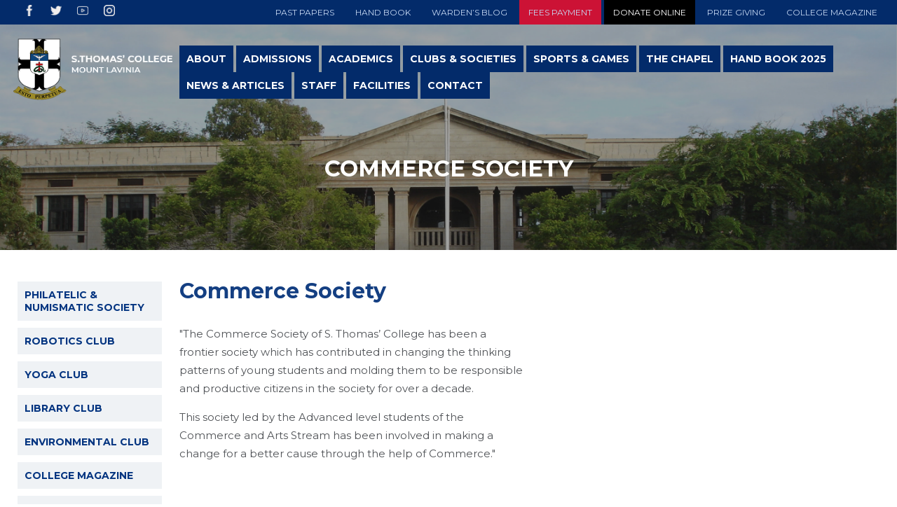

--- FILE ---
content_type: text/html; charset=UTF-8
request_url: https://www.stcmount.edu.lk/clubs/commerce-society/
body_size: 11156
content:
<!DOCTYPE html>
<html lang="en-GB" class="no-js">
<!--[if IEMobile 7 ]> <html dir="ltr" lang="en-US"class="no-js iem7"> <![endif]-->
<!--[if lt IE 7 ]> <html dir="ltr" lang="en-US" class="no-js ie6 oldie"> <![endif]-->
<!--[if IE 7 ]>    <html dir="ltr" lang="en-US" class="no-js ie7 oldie"> <![endif]-->
<!--[if IE 8 ]>    <html dir="ltr" lang="en-US" class="no-js ie8 oldie"> <![endif]-->
<!--[if (gte IE 9)|(gt IEMobile 7)|!(IEMobile)|!(IE)]><!--><html class="no-js ie-stuff"><!--<![endif]-->


	<head>
	<link rel="shortcut icon" href="https://www.stcmount.edu.lk/wp-content/themes/stc/favicon.ico" >
	<link rel="icon" href="https://www.stcmount.edu.lk/wp-content/themes/stc/favicon.ico" type="image/x-icon">

	<meta charset="UTF-8">
	<meta name="viewport" content="width=device-width, initial-scale=1">
	<link rel="profile" href="http://gmpg.org/xfn/11">
	
		<link href="https://www.stcmount.edu.lk/wp-content/themes/stc/styles.css" rel="stylesheet" type="text/css" />
 		<link href="https://fonts.googleapis.com/css?family=Montserrat:400,500,600,700,800,900&display=swap" rel="stylesheet">
		<link href="https://fonts.googleapis.com/css?family=Oranienbaum&display=swap" rel="stylesheet">
		<script src="https://www.stcmount.edu.lk/wp-content/themes/stc/js/jquery.min.js"></script>
	  <script src="https://www.stcmount.edu.lk/wp-content/themes/stc/js/responsiveslides.min.js"></script>
		<script src="https://www.stcmount.edu.lk/wp-content/themes/stc/js/snap.svg-min.js"></script>
  		<script src="https://www.stcmount.edu.lk/wp-content/themes/stc/js/modernizr.custom.js"></script>
		
	  <script>
	    // You can also use "$(window).load(function() {"
	    $(function () {
	      // Slideshow 4
	      $("#slider4").responsiveSlides({
	        auto: true,
	        pager: true,
	        nav: true,
	        speed: 500,
					timeout: 13000,
				//	pauseControls: true,
	        namespace: "callbacks",
	        before: function () {
	          $('.events').append("<li>before event fired.</li>");
	        },
	        after: function () {
	          $('.events').append("<li>after event fired.</li>");
	        }
	      });

	    });
	  </script>

<!-- Global site tag (gtag.js) - Google Analytics -->
<script async src="https://www.googletagmanager.com/gtag/js?id=UA-160295336-1"></script>
<script>
  window.dataLayer = window.dataLayer || [];
  function gtag(){dataLayer.push(arguments);}
  gtag('js', new Date());

  gtag('config', 'UA-160295336-1');
</script>
<!--<script src="https://www.stcmount.edu.lk/wp-content/themes/stc/js/purecookie.js" async></script>-->

    <script>(function(html){html.className = html.className.replace(/\bno-js\b/,'js')})(document.documentElement);</script>
<title>Commerce Society &#8211; S. Thomas’ College, Mount Lavinia</title>
<meta name='robots' content='max-image-preview:large' />
	<style>img:is([sizes="auto" i], [sizes^="auto," i]) { contain-intrinsic-size: 3000px 1500px }</style>
	<link rel='dns-prefetch' href='//fonts.googleapis.com' />
<link href='https://fonts.gstatic.com' crossorigin rel='preconnect' />
<link rel="alternate" type="application/rss+xml" title="S. Thomas’ College, Mount Lavinia &raquo; Feed" href="https://www.stcmount.edu.lk/feed/" />
<link rel="alternate" type="application/rss+xml" title="S. Thomas’ College, Mount Lavinia &raquo; Comments Feed" href="https://www.stcmount.edu.lk/comments/feed/" />
<script>
window._wpemojiSettings = {"baseUrl":"https:\/\/s.w.org\/images\/core\/emoji\/16.0.1\/72x72\/","ext":".png","svgUrl":"https:\/\/s.w.org\/images\/core\/emoji\/16.0.1\/svg\/","svgExt":".svg","source":{"concatemoji":"https:\/\/www.stcmount.edu.lk\/wp-includes\/js\/wp-emoji-release.min.js?ver=6.8.3"}};
/*! This file is auto-generated */
!function(s,n){var o,i,e;function c(e){try{var t={supportTests:e,timestamp:(new Date).valueOf()};sessionStorage.setItem(o,JSON.stringify(t))}catch(e){}}function p(e,t,n){e.clearRect(0,0,e.canvas.width,e.canvas.height),e.fillText(t,0,0);var t=new Uint32Array(e.getImageData(0,0,e.canvas.width,e.canvas.height).data),a=(e.clearRect(0,0,e.canvas.width,e.canvas.height),e.fillText(n,0,0),new Uint32Array(e.getImageData(0,0,e.canvas.width,e.canvas.height).data));return t.every(function(e,t){return e===a[t]})}function u(e,t){e.clearRect(0,0,e.canvas.width,e.canvas.height),e.fillText(t,0,0);for(var n=e.getImageData(16,16,1,1),a=0;a<n.data.length;a++)if(0!==n.data[a])return!1;return!0}function f(e,t,n,a){switch(t){case"flag":return n(e,"\ud83c\udff3\ufe0f\u200d\u26a7\ufe0f","\ud83c\udff3\ufe0f\u200b\u26a7\ufe0f")?!1:!n(e,"\ud83c\udde8\ud83c\uddf6","\ud83c\udde8\u200b\ud83c\uddf6")&&!n(e,"\ud83c\udff4\udb40\udc67\udb40\udc62\udb40\udc65\udb40\udc6e\udb40\udc67\udb40\udc7f","\ud83c\udff4\u200b\udb40\udc67\u200b\udb40\udc62\u200b\udb40\udc65\u200b\udb40\udc6e\u200b\udb40\udc67\u200b\udb40\udc7f");case"emoji":return!a(e,"\ud83e\udedf")}return!1}function g(e,t,n,a){var r="undefined"!=typeof WorkerGlobalScope&&self instanceof WorkerGlobalScope?new OffscreenCanvas(300,150):s.createElement("canvas"),o=r.getContext("2d",{willReadFrequently:!0}),i=(o.textBaseline="top",o.font="600 32px Arial",{});return e.forEach(function(e){i[e]=t(o,e,n,a)}),i}function t(e){var t=s.createElement("script");t.src=e,t.defer=!0,s.head.appendChild(t)}"undefined"!=typeof Promise&&(o="wpEmojiSettingsSupports",i=["flag","emoji"],n.supports={everything:!0,everythingExceptFlag:!0},e=new Promise(function(e){s.addEventListener("DOMContentLoaded",e,{once:!0})}),new Promise(function(t){var n=function(){try{var e=JSON.parse(sessionStorage.getItem(o));if("object"==typeof e&&"number"==typeof e.timestamp&&(new Date).valueOf()<e.timestamp+604800&&"object"==typeof e.supportTests)return e.supportTests}catch(e){}return null}();if(!n){if("undefined"!=typeof Worker&&"undefined"!=typeof OffscreenCanvas&&"undefined"!=typeof URL&&URL.createObjectURL&&"undefined"!=typeof Blob)try{var e="postMessage("+g.toString()+"("+[JSON.stringify(i),f.toString(),p.toString(),u.toString()].join(",")+"));",a=new Blob([e],{type:"text/javascript"}),r=new Worker(URL.createObjectURL(a),{name:"wpTestEmojiSupports"});return void(r.onmessage=function(e){c(n=e.data),r.terminate(),t(n)})}catch(e){}c(n=g(i,f,p,u))}t(n)}).then(function(e){for(var t in e)n.supports[t]=e[t],n.supports.everything=n.supports.everything&&n.supports[t],"flag"!==t&&(n.supports.everythingExceptFlag=n.supports.everythingExceptFlag&&n.supports[t]);n.supports.everythingExceptFlag=n.supports.everythingExceptFlag&&!n.supports.flag,n.DOMReady=!1,n.readyCallback=function(){n.DOMReady=!0}}).then(function(){return e}).then(function(){var e;n.supports.everything||(n.readyCallback(),(e=n.source||{}).concatemoji?t(e.concatemoji):e.wpemoji&&e.twemoji&&(t(e.twemoji),t(e.wpemoji)))}))}((window,document),window._wpemojiSettings);
</script>
<style id='wp-emoji-styles-inline-css'>

	img.wp-smiley, img.emoji {
		display: inline !important;
		border: none !important;
		box-shadow: none !important;
		height: 1em !important;
		width: 1em !important;
		margin: 0 0.07em !important;
		vertical-align: -0.1em !important;
		background: none !important;
		padding: 0 !important;
	}
</style>
<link rel='stylesheet' id='wp-block-library-css' href='https://www.stcmount.edu.lk/wp-includes/css/dist/block-library/style.min.css?ver=6.8.3' media='all' />
<style id='wp-block-library-theme-inline-css'>
.wp-block-audio :where(figcaption){color:#555;font-size:13px;text-align:center}.is-dark-theme .wp-block-audio :where(figcaption){color:#ffffffa6}.wp-block-audio{margin:0 0 1em}.wp-block-code{border:1px solid #ccc;border-radius:4px;font-family:Menlo,Consolas,monaco,monospace;padding:.8em 1em}.wp-block-embed :where(figcaption){color:#555;font-size:13px;text-align:center}.is-dark-theme .wp-block-embed :where(figcaption){color:#ffffffa6}.wp-block-embed{margin:0 0 1em}.blocks-gallery-caption{color:#555;font-size:13px;text-align:center}.is-dark-theme .blocks-gallery-caption{color:#ffffffa6}:root :where(.wp-block-image figcaption){color:#555;font-size:13px;text-align:center}.is-dark-theme :root :where(.wp-block-image figcaption){color:#ffffffa6}.wp-block-image{margin:0 0 1em}.wp-block-pullquote{border-bottom:4px solid;border-top:4px solid;color:currentColor;margin-bottom:1.75em}.wp-block-pullquote cite,.wp-block-pullquote footer,.wp-block-pullquote__citation{color:currentColor;font-size:.8125em;font-style:normal;text-transform:uppercase}.wp-block-quote{border-left:.25em solid;margin:0 0 1.75em;padding-left:1em}.wp-block-quote cite,.wp-block-quote footer{color:currentColor;font-size:.8125em;font-style:normal;position:relative}.wp-block-quote:where(.has-text-align-right){border-left:none;border-right:.25em solid;padding-left:0;padding-right:1em}.wp-block-quote:where(.has-text-align-center){border:none;padding-left:0}.wp-block-quote.is-large,.wp-block-quote.is-style-large,.wp-block-quote:where(.is-style-plain){border:none}.wp-block-search .wp-block-search__label{font-weight:700}.wp-block-search__button{border:1px solid #ccc;padding:.375em .625em}:where(.wp-block-group.has-background){padding:1.25em 2.375em}.wp-block-separator.has-css-opacity{opacity:.4}.wp-block-separator{border:none;border-bottom:2px solid;margin-left:auto;margin-right:auto}.wp-block-separator.has-alpha-channel-opacity{opacity:1}.wp-block-separator:not(.is-style-wide):not(.is-style-dots){width:100px}.wp-block-separator.has-background:not(.is-style-dots){border-bottom:none;height:1px}.wp-block-separator.has-background:not(.is-style-wide):not(.is-style-dots){height:2px}.wp-block-table{margin:0 0 1em}.wp-block-table td,.wp-block-table th{word-break:normal}.wp-block-table :where(figcaption){color:#555;font-size:13px;text-align:center}.is-dark-theme .wp-block-table :where(figcaption){color:#ffffffa6}.wp-block-video :where(figcaption){color:#555;font-size:13px;text-align:center}.is-dark-theme .wp-block-video :where(figcaption){color:#ffffffa6}.wp-block-video{margin:0 0 1em}:root :where(.wp-block-template-part.has-background){margin-bottom:0;margin-top:0;padding:1.25em 2.375em}
</style>
<style id='classic-theme-styles-inline-css'>
/*! This file is auto-generated */
.wp-block-button__link{color:#fff;background-color:#32373c;border-radius:9999px;box-shadow:none;text-decoration:none;padding:calc(.667em + 2px) calc(1.333em + 2px);font-size:1.125em}.wp-block-file__button{background:#32373c;color:#fff;text-decoration:none}
</style>
<style id='global-styles-inline-css'>
:root{--wp--preset--aspect-ratio--square: 1;--wp--preset--aspect-ratio--4-3: 4/3;--wp--preset--aspect-ratio--3-4: 3/4;--wp--preset--aspect-ratio--3-2: 3/2;--wp--preset--aspect-ratio--2-3: 2/3;--wp--preset--aspect-ratio--16-9: 16/9;--wp--preset--aspect-ratio--9-16: 9/16;--wp--preset--color--black: #000000;--wp--preset--color--cyan-bluish-gray: #abb8c3;--wp--preset--color--white: #fff;--wp--preset--color--pale-pink: #f78da7;--wp--preset--color--vivid-red: #cf2e2e;--wp--preset--color--luminous-vivid-orange: #ff6900;--wp--preset--color--luminous-vivid-amber: #fcb900;--wp--preset--color--light-green-cyan: #7bdcb5;--wp--preset--color--vivid-green-cyan: #00d084;--wp--preset--color--pale-cyan-blue: #8ed1fc;--wp--preset--color--vivid-cyan-blue: #0693e3;--wp--preset--color--vivid-purple: #9b51e0;--wp--preset--color--dark-gray: #1a1a1a;--wp--preset--color--medium-gray: #686868;--wp--preset--color--light-gray: #e5e5e5;--wp--preset--color--blue-gray: #4d545c;--wp--preset--color--bright-blue: #007acc;--wp--preset--color--light-blue: #9adffd;--wp--preset--color--dark-brown: #402b30;--wp--preset--color--medium-brown: #774e24;--wp--preset--color--dark-red: #640c1f;--wp--preset--color--bright-red: #ff675f;--wp--preset--color--yellow: #ffef8e;--wp--preset--gradient--vivid-cyan-blue-to-vivid-purple: linear-gradient(135deg,rgba(6,147,227,1) 0%,rgb(155,81,224) 100%);--wp--preset--gradient--light-green-cyan-to-vivid-green-cyan: linear-gradient(135deg,rgb(122,220,180) 0%,rgb(0,208,130) 100%);--wp--preset--gradient--luminous-vivid-amber-to-luminous-vivid-orange: linear-gradient(135deg,rgba(252,185,0,1) 0%,rgba(255,105,0,1) 100%);--wp--preset--gradient--luminous-vivid-orange-to-vivid-red: linear-gradient(135deg,rgba(255,105,0,1) 0%,rgb(207,46,46) 100%);--wp--preset--gradient--very-light-gray-to-cyan-bluish-gray: linear-gradient(135deg,rgb(238,238,238) 0%,rgb(169,184,195) 100%);--wp--preset--gradient--cool-to-warm-spectrum: linear-gradient(135deg,rgb(74,234,220) 0%,rgb(151,120,209) 20%,rgb(207,42,186) 40%,rgb(238,44,130) 60%,rgb(251,105,98) 80%,rgb(254,248,76) 100%);--wp--preset--gradient--blush-light-purple: linear-gradient(135deg,rgb(255,206,236) 0%,rgb(152,150,240) 100%);--wp--preset--gradient--blush-bordeaux: linear-gradient(135deg,rgb(254,205,165) 0%,rgb(254,45,45) 50%,rgb(107,0,62) 100%);--wp--preset--gradient--luminous-dusk: linear-gradient(135deg,rgb(255,203,112) 0%,rgb(199,81,192) 50%,rgb(65,88,208) 100%);--wp--preset--gradient--pale-ocean: linear-gradient(135deg,rgb(255,245,203) 0%,rgb(182,227,212) 50%,rgb(51,167,181) 100%);--wp--preset--gradient--electric-grass: linear-gradient(135deg,rgb(202,248,128) 0%,rgb(113,206,126) 100%);--wp--preset--gradient--midnight: linear-gradient(135deg,rgb(2,3,129) 0%,rgb(40,116,252) 100%);--wp--preset--font-size--small: 13px;--wp--preset--font-size--medium: 20px;--wp--preset--font-size--large: 36px;--wp--preset--font-size--x-large: 42px;--wp--preset--spacing--20: 0.44rem;--wp--preset--spacing--30: 0.67rem;--wp--preset--spacing--40: 1rem;--wp--preset--spacing--50: 1.5rem;--wp--preset--spacing--60: 2.25rem;--wp--preset--spacing--70: 3.38rem;--wp--preset--spacing--80: 5.06rem;--wp--preset--shadow--natural: 6px 6px 9px rgba(0, 0, 0, 0.2);--wp--preset--shadow--deep: 12px 12px 50px rgba(0, 0, 0, 0.4);--wp--preset--shadow--sharp: 6px 6px 0px rgba(0, 0, 0, 0.2);--wp--preset--shadow--outlined: 6px 6px 0px -3px rgba(255, 255, 255, 1), 6px 6px rgba(0, 0, 0, 1);--wp--preset--shadow--crisp: 6px 6px 0px rgba(0, 0, 0, 1);}:where(.is-layout-flex){gap: 0.5em;}:where(.is-layout-grid){gap: 0.5em;}body .is-layout-flex{display: flex;}.is-layout-flex{flex-wrap: wrap;align-items: center;}.is-layout-flex > :is(*, div){margin: 0;}body .is-layout-grid{display: grid;}.is-layout-grid > :is(*, div){margin: 0;}:where(.wp-block-columns.is-layout-flex){gap: 2em;}:where(.wp-block-columns.is-layout-grid){gap: 2em;}:where(.wp-block-post-template.is-layout-flex){gap: 1.25em;}:where(.wp-block-post-template.is-layout-grid){gap: 1.25em;}.has-black-color{color: var(--wp--preset--color--black) !important;}.has-cyan-bluish-gray-color{color: var(--wp--preset--color--cyan-bluish-gray) !important;}.has-white-color{color: var(--wp--preset--color--white) !important;}.has-pale-pink-color{color: var(--wp--preset--color--pale-pink) !important;}.has-vivid-red-color{color: var(--wp--preset--color--vivid-red) !important;}.has-luminous-vivid-orange-color{color: var(--wp--preset--color--luminous-vivid-orange) !important;}.has-luminous-vivid-amber-color{color: var(--wp--preset--color--luminous-vivid-amber) !important;}.has-light-green-cyan-color{color: var(--wp--preset--color--light-green-cyan) !important;}.has-vivid-green-cyan-color{color: var(--wp--preset--color--vivid-green-cyan) !important;}.has-pale-cyan-blue-color{color: var(--wp--preset--color--pale-cyan-blue) !important;}.has-vivid-cyan-blue-color{color: var(--wp--preset--color--vivid-cyan-blue) !important;}.has-vivid-purple-color{color: var(--wp--preset--color--vivid-purple) !important;}.has-black-background-color{background-color: var(--wp--preset--color--black) !important;}.has-cyan-bluish-gray-background-color{background-color: var(--wp--preset--color--cyan-bluish-gray) !important;}.has-white-background-color{background-color: var(--wp--preset--color--white) !important;}.has-pale-pink-background-color{background-color: var(--wp--preset--color--pale-pink) !important;}.has-vivid-red-background-color{background-color: var(--wp--preset--color--vivid-red) !important;}.has-luminous-vivid-orange-background-color{background-color: var(--wp--preset--color--luminous-vivid-orange) !important;}.has-luminous-vivid-amber-background-color{background-color: var(--wp--preset--color--luminous-vivid-amber) !important;}.has-light-green-cyan-background-color{background-color: var(--wp--preset--color--light-green-cyan) !important;}.has-vivid-green-cyan-background-color{background-color: var(--wp--preset--color--vivid-green-cyan) !important;}.has-pale-cyan-blue-background-color{background-color: var(--wp--preset--color--pale-cyan-blue) !important;}.has-vivid-cyan-blue-background-color{background-color: var(--wp--preset--color--vivid-cyan-blue) !important;}.has-vivid-purple-background-color{background-color: var(--wp--preset--color--vivid-purple) !important;}.has-black-border-color{border-color: var(--wp--preset--color--black) !important;}.has-cyan-bluish-gray-border-color{border-color: var(--wp--preset--color--cyan-bluish-gray) !important;}.has-white-border-color{border-color: var(--wp--preset--color--white) !important;}.has-pale-pink-border-color{border-color: var(--wp--preset--color--pale-pink) !important;}.has-vivid-red-border-color{border-color: var(--wp--preset--color--vivid-red) !important;}.has-luminous-vivid-orange-border-color{border-color: var(--wp--preset--color--luminous-vivid-orange) !important;}.has-luminous-vivid-amber-border-color{border-color: var(--wp--preset--color--luminous-vivid-amber) !important;}.has-light-green-cyan-border-color{border-color: var(--wp--preset--color--light-green-cyan) !important;}.has-vivid-green-cyan-border-color{border-color: var(--wp--preset--color--vivid-green-cyan) !important;}.has-pale-cyan-blue-border-color{border-color: var(--wp--preset--color--pale-cyan-blue) !important;}.has-vivid-cyan-blue-border-color{border-color: var(--wp--preset--color--vivid-cyan-blue) !important;}.has-vivid-purple-border-color{border-color: var(--wp--preset--color--vivid-purple) !important;}.has-vivid-cyan-blue-to-vivid-purple-gradient-background{background: var(--wp--preset--gradient--vivid-cyan-blue-to-vivid-purple) !important;}.has-light-green-cyan-to-vivid-green-cyan-gradient-background{background: var(--wp--preset--gradient--light-green-cyan-to-vivid-green-cyan) !important;}.has-luminous-vivid-amber-to-luminous-vivid-orange-gradient-background{background: var(--wp--preset--gradient--luminous-vivid-amber-to-luminous-vivid-orange) !important;}.has-luminous-vivid-orange-to-vivid-red-gradient-background{background: var(--wp--preset--gradient--luminous-vivid-orange-to-vivid-red) !important;}.has-very-light-gray-to-cyan-bluish-gray-gradient-background{background: var(--wp--preset--gradient--very-light-gray-to-cyan-bluish-gray) !important;}.has-cool-to-warm-spectrum-gradient-background{background: var(--wp--preset--gradient--cool-to-warm-spectrum) !important;}.has-blush-light-purple-gradient-background{background: var(--wp--preset--gradient--blush-light-purple) !important;}.has-blush-bordeaux-gradient-background{background: var(--wp--preset--gradient--blush-bordeaux) !important;}.has-luminous-dusk-gradient-background{background: var(--wp--preset--gradient--luminous-dusk) !important;}.has-pale-ocean-gradient-background{background: var(--wp--preset--gradient--pale-ocean) !important;}.has-electric-grass-gradient-background{background: var(--wp--preset--gradient--electric-grass) !important;}.has-midnight-gradient-background{background: var(--wp--preset--gradient--midnight) !important;}.has-small-font-size{font-size: var(--wp--preset--font-size--small) !important;}.has-medium-font-size{font-size: var(--wp--preset--font-size--medium) !important;}.has-large-font-size{font-size: var(--wp--preset--font-size--large) !important;}.has-x-large-font-size{font-size: var(--wp--preset--font-size--x-large) !important;}
:where(.wp-block-post-template.is-layout-flex){gap: 1.25em;}:where(.wp-block-post-template.is-layout-grid){gap: 1.25em;}
:where(.wp-block-columns.is-layout-flex){gap: 2em;}:where(.wp-block-columns.is-layout-grid){gap: 2em;}
:root :where(.wp-block-pullquote){font-size: 1.5em;line-height: 1.6;}
</style>
<link rel='stylesheet' id='twentysixteen-fonts-css' href='https://fonts.googleapis.com/css?family=Merriweather%3A400%2C700%2C900%2C400italic%2C700italic%2C900italic%7CMontserrat%3A400%2C700%7CInconsolata%3A400&#038;subset=latin%2Clatin-ext&#038;display=fallback' media='all' />
<link rel='stylesheet' id='genericons-css' href='https://www.stcmount.edu.lk/wp-content/themes/stc/genericons/genericons.css?ver=3.4.1' media='all' />
<link rel='stylesheet' id='twentysixteen-style-css' href='https://www.stcmount.edu.lk/wp-content/themes/stc/style.css?ver=20190507' media='all' />
<link rel='stylesheet' id='twentysixteen-block-style-css' href='https://www.stcmount.edu.lk/wp-content/themes/stc/css/blocks.css?ver=20190102' media='all' />
<!--[if lt IE 10]>
<link rel='stylesheet' id='twentysixteen-ie-css' href='https://www.stcmount.edu.lk/wp-content/themes/stc/css/ie.css?ver=20170530' media='all' />
<![endif]-->
<!--[if lt IE 9]>
<link rel='stylesheet' id='twentysixteen-ie8-css' href='https://www.stcmount.edu.lk/wp-content/themes/stc/css/ie8.css?ver=20170530' media='all' />
<![endif]-->
<!--[if lt IE 8]>
<link rel='stylesheet' id='twentysixteen-ie7-css' href='https://www.stcmount.edu.lk/wp-content/themes/stc/css/ie7.css?ver=20170530' media='all' />
<![endif]-->
<!--[if lt IE 9]>
<script src="https://www.stcmount.edu.lk/wp-content/themes/stc/js/html5.js?ver=3.7.3" id="twentysixteen-html5-js"></script>
<![endif]-->
<script src="https://www.stcmount.edu.lk/wp-includes/js/jquery/jquery.min.js?ver=3.7.1" id="jquery-core-js"></script>
<script src="https://www.stcmount.edu.lk/wp-includes/js/jquery/jquery-migrate.min.js?ver=3.4.1" id="jquery-migrate-js"></script>
<link rel="https://api.w.org/" href="https://www.stcmount.edu.lk/wp-json/" /><link rel="alternate" title="JSON" type="application/json" href="https://www.stcmount.edu.lk/wp-json/wp/v2/clubs/1101" /><link rel="EditURI" type="application/rsd+xml" title="RSD" href="https://www.stcmount.edu.lk/xmlrpc.php?rsd" />
<meta name="generator" content="WordPress 6.8.3" />
<link rel="canonical" href="https://www.stcmount.edu.lk/clubs/commerce-society/" />
<link rel='shortlink' href='https://www.stcmount.edu.lk/?p=1101' />
<link rel="alternate" title="oEmbed (JSON)" type="application/json+oembed" href="https://www.stcmount.edu.lk/wp-json/oembed/1.0/embed?url=https%3A%2F%2Fwww.stcmount.edu.lk%2Fclubs%2Fcommerce-society%2F" />
<link rel="alternate" title="oEmbed (XML)" type="text/xml+oembed" href="https://www.stcmount.edu.lk/wp-json/oembed/1.0/embed?url=https%3A%2F%2Fwww.stcmount.edu.lk%2Fclubs%2Fcommerce-society%2F&#038;format=xml" />
		<style id="wp-custom-css">
			.video-container {
    overflow: hidden;
    position: relative;
    width:100%;
}

.video-container::after {
    padding-top: 56.25%;
    display: block;
    content: '';
}

.video-container iframe {
    position: absolute;
    top: 0;
    left: 0;
    width: 100%;
    height: 100%;
}

.container {
  position: relative;
  overflow: hidden;
  width: 100%;
  padding-top: 56.25%; /* 16:9 Aspect Ratio (divide 9 by 16 = 0.5625) */
}

/* Then style the iframe to fit in the container div with full height and width */
.responsive-iframe {
  position: absolute;
  top: 0;
  left: 0;
  bottom: 0;
  right: 0;
  width: 100%;
  height: 100%;
}
		</style>
				
 
</head>
	
<!--[if IE 9]>
   <body class="wp-singular clubs-template-default single single-clubs postid-1101 wp-custom-logo wp-embed-responsive wp-theme-stc inner ie group-blog" >
<![endif]-->

<body class="wp-singular clubs-template-default single single-clubs postid-1101 wp-custom-logo wp-embed-responsive wp-theme-stc inner group-blog" >
	
<header class="main-header">
	<div class="nav-area">
		<nav class="top-sub-nav">
			<div class="social-links">
				<a href="https://facebook.com/stcml" target="_blank" ><img src="https://www.stcmount.edu.lk/wp-content/themes/stc/images/fb.png" alt="" /></a>
				<a href="https://twitter.com/stcml" target="_blank" ><img src="https://www.stcmount.edu.lk/wp-content/themes/stc/images/tw.png" alt="" /></a>
				<a href="https://www.youtube.com/channel/UCi9zl_e5APr3yVgQNuqpVHg" target="_blank" ><img src="https://www.stcmount.edu.lk/wp-content/themes/stc/images/utube.png" alt="" /></a>
				<a href="https://www.instagram.com/stcmount/" target="_blank" ><img src="https://www.stcmount.edu.lk/wp-content/themes/stc/images/insta.png" alt="" /></a>
				
				

			</div>
			<div class="menu-top-menu-container"><ul id="menu-top-menu" class="menu"><li id="menu-item-2797" class="menu-item menu-item-type-post_type menu-item-object-page menu-item-2797"><a href="https://www.stcmount.edu.lk/home/stc-past-papers/">Past Papers</a></li>
<li id="menu-item-3374" class="menu-item menu-item-type-custom menu-item-object-custom menu-item-3374"><a href="https://drive.google.com/file/d/13khLMqtEO6Tic8vu3zl9cnfHwjbvQlIN/view?usp=sharing">Hand Book</a></li>
<li id="menu-item-254" class="menu-item menu-item-type-post_type menu-item-object-page menu-item-254"><a href="https://www.stcmount.edu.lk/wardens-blog/">Warden’s Blog</a></li>
<li id="menu-item-1082" class="thirdpartybtn-red menu-item menu-item-type-custom menu-item-object-custom menu-item-1082"><a target="_blank" href="https://fees.stcmount.com/">Fees Payment</a></li>
<li id="menu-item-186" class="thirdpartybtn menu-item menu-item-type-custom menu-item-object-custom menu-item-186"><a target="_blank" href="http://www.stcglobalfund.com/">Donate Online</a></li>
<li id="menu-item-3453" class="menu-item menu-item-type-post_type menu-item-object-page menu-item-3453"><a href="https://www.stcmount.edu.lk/prize-giving-report-2024/">Prize giving</a></li>
<li id="menu-item-3454" class="menu-item menu-item-type-post_type menu-item-object-page menu-item-3454"><a href="https://www.stcmount.edu.lk/college-magazine-2024/">College Magazine</a></li>
</ul></div>		</nav><!--top-sub-nav-->
		<nav class="main-nav">
					<ul id="menu-main-menu" class=""><li id="menu-item-80" class="menu-item menu-item-type-post_type menu-item-object-page menu-item-80"><a href="https://www.stcmount.edu.lk/about/">About</a></li>
<li id="menu-item-1806" class="menu-item menu-item-type-post_type menu-item-object-page menu-item-1806"><a href="https://www.stcmount.edu.lk/admissions/">Admissions</a></li>
<li id="menu-item-960" class="menu-item menu-item-type-post_type menu-item-object-academic menu-item-960"><a href="https://www.stcmount.edu.lk/academic/nursery/">Academics</a></li>
<li id="menu-item-1848" class="menu-item menu-item-type-post_type menu-item-object-page menu-item-1848"><a href="https://www.stcmount.edu.lk/clubs-societies/">Clubs &#038; Societies</a></li>
<li id="menu-item-1870" class="menu-item menu-item-type-post_type menu-item-object-page menu-item-1870"><a href="https://www.stcmount.edu.lk/sports-games/">Sports &#038; Games</a></li>
<li id="menu-item-1977" class="menu-item menu-item-type-post_type menu-item-object-page menu-item-1977"><a href="https://www.stcmount.edu.lk/the-chapel/chapel-overview/">The Chapel</a></li>
<li id="menu-item-3376" class="menu-item menu-item-type-custom menu-item-object-custom menu-item-3376"><a href="https://drive.google.com/file/d/13khLMqtEO6Tic8vu3zl9cnfHwjbvQlIN/view?usp=drive_link">Hand Book 2025</a></li>
<li id="menu-item-1083" class="menu-item menu-item-type-post_type menu-item-object-page current_page_parent menu-item-1083"><a href="https://www.stcmount.edu.lk/articles/">News &#038; Articles</a></li>
<li id="menu-item-2096" class="menu-item menu-item-type-post_type menu-item-object-page menu-item-2096"><a href="https://www.stcmount.edu.lk/staff/">Staff</a></li>
<li id="menu-item-968" class="menu-item menu-item-type-post_type menu-item-object-facility menu-item-968"><a href="https://www.stcmount.edu.lk/facility/career-guidance/">Facilities</a></li>
<li id="menu-item-148" class="menu-item menu-item-type-post_type menu-item-object-page menu-item-148"><a href="https://www.stcmount.edu.lk/contact/">Contact</a></li>
</ul>		</nav><!--main-nav-->

		<a class="logo" href="https://www.stcmount.edu.lk"> <img src="https://www.stcmount.edu.lk/wp-content/themes/stc/images/stclogo.png" alt="" /></a>

		<div class="mob-nav">

	  <div class="mobheader" role="banner">

	    <nav id="nav" class="nav" role="navigation">

	      <!-- ACTUAL NAVIGATION MENU -->
	      <div class="nav__menu" id="menu" tabindex="-1" aria-label="main navigation" hidden>

					 <div class="menu-mobile-container"><ul id="menu-mobile" class="menu"><li id="menu-item-439" class="menu-item menu-item-type-post_type menu-item-object-page menu-item-home menu-item-439"><a href="https://www.stcmount.edu.lk/">Home</a></li>
<li id="menu-item-441" class="menu-item menu-item-type-post_type menu-item-object-page menu-item-441"><a href="https://www.stcmount.edu.lk/about/">About</a></li>
<li id="menu-item-440" class="menu-item menu-item-type-post_type menu-item-object-page current_page_parent menu-item-440"><a href="https://www.stcmount.edu.lk/articles/">News &#038; Articles</a></li>
<li id="menu-item-2069" class="menu-item menu-item-type-post_type menu-item-object-page menu-item-2069"><a href="https://www.stcmount.edu.lk/the-chapel/chapel-overview/">The Chapel</a></li>
<li id="menu-item-458" class="menu-item menu-item-type-post_type menu-item-object-page menu-item-458"><a href="https://www.stcmount.edu.lk/wardens-blog/">Warden’s Blog</a></li>
<li id="menu-item-2097" class="menu-item menu-item-type-post_type menu-item-object-page menu-item-2097"><a href="https://www.stcmount.edu.lk/staff/">Staff</a></li>
<li id="menu-item-1084" class="thirdpartybtn menu-item menu-item-type-custom menu-item-object-custom menu-item-1084"><a href="https://fees.stcmount.com">Fees Payment</a></li>
<li id="menu-item-804" class="menu-item menu-item-type-custom menu-item-object-custom menu-item-804"><a href="https://www.stcglobalfund.com/">Donate Online</a></li>
<li id="menu-item-1829" class="menu-item menu-item-type-post_type menu-item-object-page menu-item-1829"><a href="https://www.stcmount.edu.lk/college-hand-book-2024/">Hand Book 2023</a></li>
<li id="menu-item-3070" class="menu-item menu-item-type-post_type menu-item-object-page menu-item-3070"><a href="https://www.stcmount.edu.lk/college-magazine-2024/">College Magazine 2024</a></li>
<li id="menu-item-3071" class="menu-item menu-item-type-post_type menu-item-object-page menu-item-3071"><a href="https://www.stcmount.edu.lk/prize-giving-report-2024/">Prize giving &#8211; 2024</a></li>
<li id="menu-item-2798" class="menu-item menu-item-type-post_type menu-item-object-page menu-item-2798"><a href="https://www.stcmount.edu.lk/home/stc-past-papers/">Past Papers</a></li>
<li id="menu-item-454" class="menu-item menu-item-type-post_type menu-item-object-page menu-item-454"><a href="https://www.stcmount.edu.lk/contact/">Contact</a></li>
</ul></div>	      </div>

	      <!-- MENU TOGGLE BUTTON -->
	      <a href="#nav" class="nav__toggle" role="button" aria-expanded="false" aria-controls="menu">
	        <svg class="menuicon" xmlns="http://www.w3.org/2000/svg" width="50" height="50" viewBox="0 0 50 50">
	          <title>Menu</title>
	          <g>
	            <line class="menuicon__bar" x1="13" y1="16.5" x2="37" y2="16.5"/>
	            <line class="menuicon__bar" x1="13" y1="24.5" x2="37" y2="24.5"/>
	            <line class="menuicon__bar" x1="13" y1="24.5" x2="37" y2="24.5"/>
	            <line class="menuicon__bar" x1="13" y1="32.5" x2="37" y2="32.5"/>
	            <circle class="menuicon__circle" r="23" cx="25" cy="25" />
	          </g>
	        </svg>
	      </a>

	      <!-- ANIMATED BACKGROUND ELEMENT -->
	      <div class="splash"></div>

	    </nav>

	  </div>
		</div>


	</div>

</header>
<div class="wrapper">

<div class="banner">
	 <h1>Commerce Society</h1>
	 <img src="https://www.stcmount.edu.lk/wp-content/uploads/2020/02/innerbanner.png" alt="Commerce Society" class="img-responsive"/></div>


<section class="content">
	<div class="sports-nav">
		 
			 <ul>
				 
								<li  >
									<a href="https://www.stcmount.edu.lk/clubs/philatelic-numismatic-society/">
										 Philatelic &amp; Numismatic Society									 </a>
								</li>
						  
								<li  >
									<a href="https://www.stcmount.edu.lk/clubs/robotics-club/">
										 Robotics Club									 </a>
								</li>
						  
								<li  >
									<a href="https://www.stcmount.edu.lk/clubs/yoga-club/">
										 Yoga Club									 </a>
								</li>
						  
								<li  >
									<a href="https://www.stcmount.edu.lk/clubs/library-club/">
										 Library Club									 </a>
								</li>
						  
								<li  >
									<a href="https://www.stcmount.edu.lk/clubs/environmental-club/">
										 Environmental Club									 </a>
								</li>
						  
								<li  >
									<a href="https://www.stcmount.edu.lk/clubs/college-magazine/">
										 College Magazine									 </a>
								</li>
						  
								<li  >
									<a href="https://www.stcmount.edu.lk/clubs/chamber-orchestra/">
										 Chamber Orchestra									 </a>
								</li>
						  
								<li  >
									<a href="https://www.stcmount.edu.lk/clubs/cinema-society/">
										 Cinema Society									 </a>
								</li>
						  
								<li  >
									<a href="https://www.stcmount.edu.lk/clubs/astronomy-club/">
										 Astronomy Club									 </a>
								</li>
						  
								<li  >
									<a href="https://www.stcmount.edu.lk/clubs/aquarium-club/">
										 Aquarium Club									 </a>
								</li>
						  
								<li  >
									<a href="https://www.stcmount.edu.lk/clubs/scuba-diving-unit/">
										 Scuba Diving Unit									 </a>
								</li>
						  
								<li  >
									<a href="https://www.stcmount.edu.lk/clubs/culinary-arts-society/">
										 Culinary Arts Society									 </a>
								</li>
						  
								<li  >
									<a href="https://www.stcmount.edu.lk/clubs/aeronautical-society/">
										 Aeronautical Societya									 </a>
								</li>
						  
								<li  >
									<a href="https://www.stcmount.edu.lk/clubs/junior-science-technology-2/">
										 Junior Science &#038; Technology									 </a>
								</li>
						  
								<li  >
									<a href="https://www.stcmount.edu.lk/clubs/histoarcheo-club/">
										 Histoarcheo Club									 </a>
								</li>
						  
								<li  >
									<a href="https://www.stcmount.edu.lk/clubs/geography-society/">
										 Geography Society									 </a>
								</li>
						  
								<li  >
									<a href="https://www.stcmount.edu.lk/clubs/gavel-club/">
										 Gavel Club									 </a>
								</li>
						  
								<li  >
									<a href="https://www.stcmount.edu.lk/clubs/student-christian-movement/">
										 Student Christian Movement									 </a>
								</li>
						  
								<li  >
									<a href="https://www.stcmount.edu.lk/clubs/junior-science-technology/">
										 English Lit &#038; Debating Society									 </a>
								</li>
						  
								<li  >
									<a href="https://www.stcmount.edu.lk/clubs/radio-club/">
										 Radio Club									 </a>
								</li>
						  
								<li  >
									<a href="https://www.stcmount.edu.lk/clubs/junior-maths-society/">
										 Junior Maths Society									 </a>
								</li>
						  
								<li  >
									<a href="https://www.stcmount.edu.lk/clubs/road-safety-patrol/">
										 Road Safety Patrol									 </a>
								</li>
						  
								<li  >
									<a href="https://www.stcmount.edu.lk/clubs/sinhala-literary-debating-society/">
										 Sinhala Literary &#038; Debating Society									 </a>
								</li>
						  
								<li  >
									<a href="https://www.stcmount.edu.lk/clubs/seylan-bank-students-savings-unit/">
										 Seylan Bank Students&#8217; Savings Unit									 </a>
								</li>
						  
								<li  >
									<a href="https://www.stcmount.edu.lk/clubs/hnb-students-savings-unit/">
										 HNB Students&#8217; Savings Unit									 </a>
								</li>
						  
								<li  >
									<a href="https://www.stcmount.edu.lk/clubs/kennel-club/">
										 Kennel Club									 </a>
								</li>
						  
								<li  >
									<a href="https://www.stcmount.edu.lk/clubs/buddhist-students-association/">
										 Buddhist Students&#8217; Association									 </a>
								</li>
						  
								<li  >
									<a href="https://www.stcmount.edu.lk/clubs/junior-english-lit-debating-society/">
										 Junior English Lit &#038; Debating Society									 </a>
								</li>
						  
								<li  >
									<a href="https://www.stcmount.edu.lk/clubs/art-club/">
										 Art Club									 </a>
								</li>
						  
								<li  >
									<a href="https://www.stcmount.edu.lk/clubs/spelling-union/">
										 Spelling Union									 </a>
								</li>
						  
								<li  >
									<a href="https://www.stcmount.edu.lk/clubs/carnatic-orchestra/">
										 Carnatic Orchestra									 </a>
								</li>
						  
								<li  >
									<a href="https://www.stcmount.edu.lk/clubs/culinary-arts-society-2/">
										 Canto Perpetua Choir									 </a>
								</li>
						  
								<li  >
									<a href="https://www.stcmount.edu.lk/clubs/western-band/">
										 Western Band									 </a>
								</li>
						  
								<li  >
									<a href="https://www.stcmount.edu.lk/clubs/tamil-drama-society/">
										 Tamil Drama Society									 </a>
								</li>
						  
								<li  >
									<a href="https://www.stcmount.edu.lk/clubs/hewisi-band-2/">
										 Hewisi Band									 </a>
								</li>
						  
								<li  >
									<a href="https://www.stcmount.edu.lk/clubs/english-drama-society/">
										 English Drama Society									 </a>
								</li>
						  
								<li  >
									<a href="https://www.stcmount.edu.lk/clubs/photographic-club/">
										 Photographic Club									 </a>
								</li>
						  
								<li  >
									<a href="https://www.stcmount.edu.lk/clubs/society-for-social-work-welfare/">
										 Society for Social Work &#038; Welfare									 </a>
								</li>
						  
								<li  >
									<a href="https://www.stcmount.edu.lk/clubs/ict-society-2/">
										 ICT Society									 </a>
								</li>
						  
								<li  >
									<a href="https://www.stcmount.edu.lk/clubs/senior-environmental-club/">
										 Senior Environmental Club									 </a>
								</li>
						  
								<li  >
									<a href="https://www.stcmount.edu.lk/clubs/hindu-students-union/">
										 Hindu Students&#8217; Union									 </a>
								</li>
						  
								<li  >
									<a href="https://www.stcmount.edu.lk/clubs/political-science-society/">
										 Political Science Society									 </a>
								</li>
						  
								<li  >
									<a href="https://www.stcmount.edu.lk/clubs/red-cross-society/">
										 Red Cross Society									 </a>
								</li>
						  
								<li  >
									<a href="https://www.stcmount.edu.lk/clubs/association-of-innovation-and-design/">
										 Association of Innovation and Design									 </a>
								</li>
						  
								<li  >
									<a href="https://www.stcmount.edu.lk/clubs/islamic-society-2/">
										 Islamic Society									 </a>
								</li>
						  
								<li  >
									<a href="https://www.stcmount.edu.lk/clubs/association-of-science-and-technology/">
										 Association of Science and Technology									 </a>
								</li>
						  
								<li  >
									<a href="https://www.stcmount.edu.lk/clubs/quiz-club/">
										 Quiz Club									 </a>
								</li>
						  
								<li  >
									<a href="https://www.stcmount.edu.lk/clubs/automobile-club/">
										 Automobile Club									 </a>
								</li>
						  
								<li  >
									<a href="https://www.stcmount.edu.lk/clubs/cubing-society-2/">
										 Cubing Society									 </a>
								</li>
						  
								<li  >
									<a href="https://www.stcmount.edu.lk/clubs/health-club/">
										 Health Club									 </a>
								</li>
						  
								<li  >
									<a href="https://www.stcmount.edu.lk/clubs/tamil-literary-and-debating-society/">
										 Tamil Literary and Debating Society									 </a>
								</li>
						  
								<li  >
									<a href="https://www.stcmount.edu.lk/clubs/wildlife-society/">
										 Wildlife Society									 </a>
								</li>
						  
								<li  >
									<a href="https://www.stcmount.edu.lk/clubs/thomian-union/">
										 Thomian Union									 </a>
								</li>
						  
								<li  class="current_page_item" >
									<a href="https://www.stcmount.edu.lk/clubs/commerce-society/">
										 Commerce Society									 </a>
								</li>
						  
								<li  >
									<a href="https://www.stcmount.edu.lk/clubs/interact-club-2/">
										 Interact Club									 </a>
								</li>
						  
								<li  >
									<a href="https://www.stcmount.edu.lk/clubs/the-ternion/">
										 The Ternion									 </a>
								</li>
						  
								<li  >
									<a href="https://www.stcmount.edu.lk/clubs/classical-music-association/">
										 Classical Music Association									 </a>
								</li>
						  
								<li  >
									<a href="https://www.stcmount.edu.lk/clubs/media-unit/">
										 Media Unit									 </a>
								</li>
						  
								<li  >
									<a href="https://www.stcmount.edu.lk/clubs/productive-citizenship-society/">
										 Productive Citizenship Society									 </a>
								</li>
						  
								<li  >
									<a href="https://www.stcmount.edu.lk/clubs/united-nations-club/">
										 United Nations Club									 </a>
								</li>
						  				</ul>
	</div>

	<div class="overview-sports pull-right ">
		<div class="main-detail">
			<h3>Commerce Society</h3>
<p class="BodyA">"The Commerce Society of S. Thomas’ College has been a frontier society which has contributed in changing the thinking patterns of young students and molding them to be responsible and productive citizens in the society for over a decade.</p>
<p class="BodyA">
This society led by the Advanced level students of the Commerce and Arts Stream has been involved in making a change for a better cause through the help of Commerce."</p>
<p class="BodyA"><span lang="EN-US"> </span></p>		</div>
		<div class="practice-timetable outside-facilty">
				
		</div>


	</div>

	<div class="highlights-sports light-bg">

		<div class="sport-highlighted-boxes pull-right">

													
		</div>

		<div class="featured-sport">
			<div class="featured-news">
				<h6>Latest Project</h6>
				<h3>Eclipse’21 </h3>
				<p>Talent Competition named as,
“Eclipse ’21"
We the commerce society of S. Thomas’ College Mount Lavinia wish to provide the students with the opportunity to showcase their talents in photography, singing, short story writing and drawing, in which there will be four separate competitions.</p>
				

			</div>
			<div class="featured-image  pull-right">
				<img src="1102" >
			</div>
		</div>
	</div>
	<div class="sport-subdetails subsections-about">
		<div class="sport-subdetails">
		</div>
			</div>

</section>

<script>
	jQuery("#menu-item-134").addClass("current-menu-item");
</script>

</div>
<footer>



		<div class="appstore">
			<a  target="_blank" href="https://apps.apple.com/us/app/royal-thomian-live/id1089087447?ls=1"><img src="https://www.stcmount.edu.lk/wp-content/themes/stc/images/istore.png" /></a>

			<a target="_blank"   href="https://play.google.com/store/apps/details?id=com.roytho.live"><img src="https://www.stcmount.edu.lk/wp-content/themes/stc/images/googleplay.png" /></a>
			<p>© 2026  S. Thomas' College. 	</p>


		<div class="social-links">


			<a href="https://www.instagram.com/stcmount/" target="_blank" ><img src="https://www.stcmount.edu.lk/wp-content/themes/stc/images/insta.png" alt="" /></a>
				<a href="https://www.youtube.com/channel/UCi9zl_e5APr3yVgQNuqpVHg" target="_blank" ><img src="https://www.stcmount.edu.lk/wp-content/themes/stc/images/utube.png" alt="" /></a>
				<a href="https://twitter.com/stcml" target="_blank" ><img src="https://www.stcmount.edu.lk/wp-content/themes/stc/images/tw.png" alt="" /></a>
			<a href="https://facebook.com/stcml" target="_blank" ><img src="https://www.stcmount.edu.lk/wp-content/themes/stc/images/fb.png" alt="" /></a>

		</div>

		</div>

    <div class="nav-section">
    	<nav class="footer-nav">

						<ul id="menu-main-menu-1" class=""><li class="menu-item menu-item-type-post_type menu-item-object-page menu-item-80"><a href="https://www.stcmount.edu.lk/about/">About</a></li>
<li class="menu-item menu-item-type-post_type menu-item-object-page menu-item-1806"><a href="https://www.stcmount.edu.lk/admissions/">Admissions</a></li>
<li class="menu-item menu-item-type-post_type menu-item-object-academic menu-item-960"><a href="https://www.stcmount.edu.lk/academic/nursery/">Academics</a></li>
<li class="menu-item menu-item-type-post_type menu-item-object-page menu-item-1848"><a href="https://www.stcmount.edu.lk/clubs-societies/">Clubs &#038; Societies</a></li>
<li class="menu-item menu-item-type-post_type menu-item-object-page menu-item-1870"><a href="https://www.stcmount.edu.lk/sports-games/">Sports &#038; Games</a></li>
<li class="menu-item menu-item-type-post_type menu-item-object-page menu-item-1977"><a href="https://www.stcmount.edu.lk/the-chapel/chapel-overview/">The Chapel</a></li>
<li class="menu-item menu-item-type-custom menu-item-object-custom menu-item-3376"><a href="https://drive.google.com/file/d/13khLMqtEO6Tic8vu3zl9cnfHwjbvQlIN/view?usp=drive_link">Hand Book 2025</a></li>
<li class="menu-item menu-item-type-post_type menu-item-object-page current_page_parent menu-item-1083"><a href="https://www.stcmount.edu.lk/articles/">News &#038; Articles</a></li>
<li class="menu-item menu-item-type-post_type menu-item-object-page menu-item-2096"><a href="https://www.stcmount.edu.lk/staff/">Staff</a></li>
<li class="menu-item menu-item-type-post_type menu-item-object-facility menu-item-968"><a href="https://www.stcmount.edu.lk/facility/career-guidance/">Facilities</a></li>
<li class="menu-item menu-item-type-post_type menu-item-object-page menu-item-148"><a href="https://www.stcmount.edu.lk/contact/">Contact</a></li>
</ul>    		</nav><!--main-nav-->
        <nav class="footer-nav">
        	<div class="menu-top-menu-container"><ul id="menu-top-menu-1" class="menu"><li class="menu-item menu-item-type-post_type menu-item-object-page menu-item-2797"><a href="https://www.stcmount.edu.lk/home/stc-past-papers/">Past Papers</a></li>
<li class="menu-item menu-item-type-custom menu-item-object-custom menu-item-3374"><a href="https://drive.google.com/file/d/13khLMqtEO6Tic8vu3zl9cnfHwjbvQlIN/view?usp=sharing">Hand Book</a></li>
<li class="menu-item menu-item-type-post_type menu-item-object-page menu-item-254"><a href="https://www.stcmount.edu.lk/wardens-blog/">Warden’s Blog</a></li>
<li class="thirdpartybtn-red menu-item menu-item-type-custom menu-item-object-custom menu-item-1082"><a target="_blank" href="https://fees.stcmount.com/">Fees Payment</a></li>
<li class="thirdpartybtn menu-item menu-item-type-custom menu-item-object-custom menu-item-186"><a target="_blank" href="http://www.stcglobalfund.com/">Donate Online</a></li>
<li class="menu-item menu-item-type-post_type menu-item-object-page menu-item-3453"><a href="https://www.stcmount.edu.lk/prize-giving-report-2024/">Prize giving</a></li>
<li class="menu-item menu-item-type-post_type menu-item-object-page menu-item-3454"><a href="https://www.stcmount.edu.lk/college-magazine-2024/">College Magazine</a></li>
</ul></div>
        </nav><!--top-sub-nav-->
				<nav class="footer-nav">
        	<div class="menu-exsternal-links-container"><ul id="menu-exsternal-links" class="menu"><li id="menu-item-783" class="menu-item menu-item-type-custom menu-item-object-custom menu-item-783"><a target="_blank" href="https://www.facebook.com/pg/STCPTAML/about/?ref=page_internal">Parents Teachers Association</a></li>
<li id="menu-item-784" class="menu-item menu-item-type-custom menu-item-object-custom menu-item-784"><a href="http://www.stcmloba.com">Old Boys’ Association</a></li>
<li id="menu-item-787" class="menu-item menu-item-type-custom menu-item-object-custom menu-item-787"><a href="http://www.woodard.co.uk/">Woodard Schools Affiliation</a></li>
<li id="menu-item-785" class="menu-item menu-item-type-custom menu-item-object-custom menu-item-785"><a href="http://www.facebook.com/thethomianlegion">The Thomian Legion</a></li>
<li id="menu-item-786" class="menu-item menu-item-type-custom menu-item-object-custom menu-item-786"><a href="http://www.facebook.com/stcmlpc">The Thomian Photographic Club</a></li>
<li id="menu-item-788" class="menu-item menu-item-type-custom menu-item-object-custom menu-item-788"><a href="http://www.facebook.com/stcmlmedia">Media Unit of S. Thomas&#8217; College Mount Lavinia</a></li>
<li id="menu-item-803" class="menu-item menu-item-type-custom menu-item-object-custom menu-item-803"><a href="http://www.facebook.com/stcml">S. Thomas&#8217; College Mount Lavinia</a></li>
<li id="menu-item-789" class="menu-item menu-item-type-custom menu-item-object-custom menu-item-789"><a href="http://www.stps.edu.lk">S. Thomas&#8217; Preparatory School Kollupitiya</a></li>
<li id="menu-item-801" class="menu-item menu-item-type-custom menu-item-object-custom menu-item-801"><a href="http://www.stcguru.edu.lk">S. Thomas&#8217; College, Gurutalawa</a></li>
<li id="menu-item-802" class="menu-item menu-item-type-custom menu-item-object-custom menu-item-802"><a href="http://www.stcb.edu.lk">S. Thomas&#8217; College Bandarawela</a></li>
</ul></div>
        </nav><!--top-sub-nav-->
		</div>

</footer>

<script src="https://www.stcmount.edu.lk/wp-content/themes/stc/js/classie.js"></script>
<script>
$(".has-popup, .overlay-close" ).click(function() {
	$(".overlay").toggleClass("open");
	getContents = $(this).next('.contents-for-popup').html();
	$('.inject').html(getContents);
	$(".contact-popup, .contactoverlay-close" ).click(function() {
		$(".overlay").toggleClass("open");

	});
});

$('.overlay-close').click(function(){
	$(".inject").empty();
});

//mobile nav
const nav = document.querySelector('#nav');
const menu = document.querySelector('#menu');
const menuToggle = document.querySelector('.nav__toggle');
let isMenuOpen = false;


// TOGGLE MENU ACTIVE STATE
menuToggle.addEventListener('click', e => {
  e.preventDefault();
  isMenuOpen = !isMenuOpen;

  // toggle a11y attributes and active class
  menuToggle.setAttribute('aria-expanded', String(isMenuOpen));
  menu.hidden = !isMenuOpen;
  nav.classList.toggle('nav--open');
});


// TRAP TAB INSIDE NAV WHEN OPEN
nav.addEventListener('keydown', e => {
  // abort if menu isn't open or modifier keys are pressed
  if (!isMenuOpen || e.ctrlKey || e.metaKey || e.altKey) {
    return;
  }

  // listen for tab press and move focus
  // if we're on either end of the navigation
  const menuLinks = menu.querySelectorAll('.menu-mobile-container li');
  if (e.keyCode === 9) {
    if (e.shiftKey) {
      if (document.activeElement === menuLinks[0]) {
        menuToggle.focus();
        e.preventDefault();
      }
    } else if (document.activeElement === menuToggle) {
      menuLinks[0].focus();
      e.preventDefault();
    }
  }
});


</script>

<script type="speculationrules">
{"prefetch":[{"source":"document","where":{"and":[{"href_matches":"\/*"},{"not":{"href_matches":["\/wp-*.php","\/wp-admin\/*","\/wp-content\/uploads\/*","\/wp-content\/*","\/wp-content\/plugins\/*","\/wp-content\/themes\/stc\/*","\/*\\?(.+)"]}},{"not":{"selector_matches":"a[rel~=\"nofollow\"]"}},{"not":{"selector_matches":".no-prefetch, .no-prefetch a"}}]},"eagerness":"conservative"}]}
</script>
<script src="https://www.stcmount.edu.lk/wp-content/themes/stc/js/skip-link-focus-fix.js?ver=20170530" id="twentysixteen-skip-link-focus-fix-js"></script>
<script id="twentysixteen-script-js-extra">
var screenReaderText = {"expand":"expand child menu","collapse":"collapse child menu"};
</script>
<script src="https://www.stcmount.edu.lk/wp-content/themes/stc/js/functions.js?ver=20181217" id="twentysixteen-script-js"></script>
</body>
</html>


--- FILE ---
content_type: text/css
request_url: https://www.stcmount.edu.lk/wp-content/themes/stc/styles.css
body_size: 7370
content:
article,
aside,
details,
figcaption,
figure,
footer,
header,
hgroup,
nav,
section,
summary {
    display: block;
}
audio,
canvas,
video {
    display: inline-block;
}
audio:not([controls]) {
    display: none;
    height: 0;
}
[hidden] {
    display: none;
}
html {
    font-size: 100%;
    -webkit-text-size-adjust: 100%;
    -ms-text-size-adjust: 100%;
}
button,
html,
input,
select,
textarea {
    font-family: sans-serif;
}
body {
    margin: 0;
}
a:focus {
    outline: thin dotted;
}
a:active,
a:hover {
    outline: 0;
}
h1 {
    font-size: 2em;
    margin: 0.67em 0;
}
h2 {
    font-size: 1.5em;
    margin: 0.83em 0;
}
h3 {
    font-size: 1.17em;
    margin: 1em 0;
}
h4 {
    font-size: 1em;
    margin: 1.33em 0;
}
h5 {
    font-size: 0.83em;
    margin: 1.67em 0;
}
h6 {
    font-size: 0.75em;
    margin: 2.33em 0;
}
abbr[title] {
    border-bottom: 1px dotted;
}
b,
strong {
    font-weight: 700;
}
blockquote {
    margin: 1em 40px;
}
dfn {
    font-style: italic;
}
mark {
    background: #ff0;
    color: #000;
}
p,
pre {
    margin: 1em 0;
}
code,
kbd,
pre,
samp {
    font-family: monospace, serif;
    font-size: 1em;
}
pre {
    white-space: pre;
    white-space: pre-wrap;
    word-wrap: break-word;
}
q {
    quotes: none;
}
q:after,
q:before {
    content: "";
    content: none;
}
small {
    font-size: 75%;
}
sub,
sup {
    font-size: 75%;
    line-height: 0;
    position: relative;
    vertical-align: baseline;
}
sup {
    top: -0.5em;
}
sub {
    bottom: -0.25em;
}
dl,
menu,
ol,
ul {
    margin: 1em 0;
}
dd {
    margin: 0 0 0 40px;
}
menu,
ol,
ul {
    padding: 0 0 0 40px;
}
nav ol,
nav ul {
    list-style: none;
    list-style-image: none;
}
img {
    border: 0;
    -ms-interpolation-mode: bicubic;
}
svg:not(:root) {
    overflow: hidden;
}
figure {
    margin: 0;
}
form {
    margin: 0;
}
fieldset {
    border: 1px solid silver;
    margin: 0 2px;
    padding: 0.35em 0.625em 0.75em;
}
legend {
    border: 0;
    padding: 0;
    white-space: normal;
}
button,
input,
select,
textarea {
    font-size: 100%;
    margin: 0;
    vertical-align: baseline;
}
button,
input {
    line-height: normal;
}
button,
html input[type="button"],
input[type="reset"],
input[type="submit"] {
    -webkit-appearance: button;
    cursor: pointer;
}
button[disabled],
input[disabled] {
    cursor: default;
}
input[type="checkbox"],
input[type="radio"] {
    box-sizing: border-box;
    padding: 0;
}
input[type="search"] {
    -webkit-appearance: textfield;
    -moz-box-sizing: content-box;
    -webkit-box-sizing: content-box;
    box-sizing: content-box;
}
input[type="search"]::-webkit-search-cancel-button,
input[type="search"]::-webkit-search-decoration {
    -webkit-appearance: none;
}
button::-moz-focus-inner,
input::-moz-focus-inner {
    border: 0;
    padding: 0;
}
textarea {
    overflow: auto;
    vertical-align: top;
}
table {
    border-collapse: collapse;
    border-spacing: 0;
}
a {
    text-decoration: none;
}
h1,
h3,
h4,
h5,
h6 {
    font-family: Montserrat, sans-serif;
}
h2 {
    font-family: Oranienbaum, serif;
    font-weight: 400;
}
p {
    font-family: Montserrat, sans-serif;
    color: #484848;
}
ul {
    padding: 0;
    margin: 0;
}
body,
html {
    margin: 0;
    width: 100%;
    height: 100%;
    font-family: Montserrat, sans-serif;
    background: #fff;
    -webkit-font-smoothing: antialiased;
    -moz-osx-font-smoothing: grayscale;
}
.pull-right {
    float: right;
}
.pull-left {
    float: left;
}
.no-border {
    border: none !important;
}
.null-margin {
    margin: 0 !important;
}
.nul-padding {
    padding: 0 !important;
}
.nul-padding-r {
    padding-right: 0 !important;
}
.null-margin img {
    margin: 0 !important;
}
.null-bottom-padding {
    padding-bottom: 0 !important;
}
.mid-padding-r {
    padding-right: 25px;
}
.half {
    width: 50%;
}
body {
    overflow-x: hidden;
}
.nav-area,
header {
    width: 100%;
    font-family: Montserrat, sans-serif;
}
header.main-header {
    position: absolute;
    top: 0;
    z-index: 9999;
}
.nav-area .top-sub-nav {
    float: left;
    width: 100%;
    background: #032b6a;
}
.nav-area .top-sub-nav ul {
    float: right;
    padding-right: 15px;
}
.nav-area .top-sub-nav a,
.nav-area .top-sub-nav li {
    display: inline-block;
    font-size: 12px;
    color: #c6d8f3;
    text-transform: uppercase;
}
.nav-area .top-sub-nav .current_page_item a {
    color: #fff;
    font-weight: 700;
}
.nav-area .top-sub-nav li.thirdpartybtn-red {
   background: #cc1235;     
    color: #fff;
}
.nav-area .top-sub-nav li.thirdpartybtn {
    background: #000;
    color: #fff;
}
.nav-area .top-sub-nav li.hightlightbtn a,
.nav-area .top-sub-nav li.thirdpartybtn a {
    color: #fff;
}
.nav-area .top-sub-nav li.hightlightbtn {
    background: #0d0d0d;
    color: #fff;
}
.nav-area .top-sub-nav a {
    padding: 10px 13px;
}
.nav-area .top-sub-nav .highlight_nav {
    text-transform: uppercase;
    background: #0d0d0d;
}
.nav-area .main-nav {
    float: right;
    width: 80%;
    padding: 30px 15px 0 0;
}
.nav-area .main-nav ul {
    float: right;
    text-transform: uppercase;
}

.nav-area .main-nav a,
.nav-area .main-nav li {
    display: inline-block;
    font-size: 14px;
    font-weight: 700;
    color: #fff;
	background: #032b6a;
}
.nav-area .main-nav a {
    padding: 10px 15px;
}
.nav-area .main-nav .current-menu-item {
    border:solid 2px red;
    border-radius: 5px;
}
.nav-area .main-nav a,
.nav-area .top-sub-nav a,
.secondery-nav a {
    -webkit-transition: all 0.3s linear;
    -moz-transition: all 0.3s linear;
    -o-transition: all 0.3s linear;
    -ms-transition: all 0.3s linear;
    transition: all 0.3s linear;
}
.nav-area .main-nav a:hover {
    color: #c6d8f3;
}
.nav-area .top-sub-nav a:hover {
    color: #fff;
}
.logo {
    float: left;
    width: 20%;
}
.logo img {
    width: 100%;
    margin-top: 15px;
}
.wrapper {
    float: left;
    width: 100%;
}
footer {
    background: #0d1127;
    float: left;
    width: 100%;
}
.banner_overlay {
    background: rgba(32, 32, 32, 0.25);
    position: absolute;
    width: 100%;
    height: 100%;
    z-index: 5;
}
.rslides_tabs {
    list-style: none;
    padding: 0;
    background: rgba(0, 0, 0, 0.25);
    box-shadow: 0 0 1px rgba(255, 255, 255, 0.3), inset 0 0 5px #000;
    -moz-box-shadow: 0 0 1px rgba(255, 255, 255, 0.3), inset 0 0 5px #000;
    -webkit-box-shadow: 0 0 1px rgba(255, 255, 255, 0.3), inset 0 0 5px #000;
    font-size: 18px;
    list-style: none;
    margin: 0 auto 50px;
    max-width: 540px;
    padding: 10px 0;
    text-align: center;
    width: 100%;
}
.rslides_tabs li {
    display: inline;
    float: none;
    margin-right: 1px;
}
.rslides_tabs a {
    width: auto;
    line-height: 20px;
    padding: 9px 20px;
    height: auto;
    background: 0 0;
    display: inline;
}
.rslides_tabs li:first-child {
    margin-left: 0;
}
.rslides_tabs .rslides_here a {
    background: rgba(255, 255, 255, 0.1);
    color: #fff;
    font-weight: 700;
}
.callbacks_container {
    top: 0;
    position: relative;
    float: left;
    width: 100%;
}
.callbacks {
    position: relative;
    list-style: none;
    overflow: hidden;
    width: 100%;
    padding: 0;
    margin: 0;
}
.callbacks li {
    position: absolute;
    width: 100%;
    left: 0;
    top: 0;
}
.callbacks img {
    display: block;
    position: relative;
    z-index: 1;
    height: auto;
    width: 100%;
    border: 0;
}
.callbacks .caption {
    display: block;
    position: absolute;
    z-index: 8;
    left: 0;
    top: 300px;
    padding: 25px 40px;
    margin: 0;
    max-width: 50%;
    min-width: 400px;
}
.callbacks .caption h2 {
    font-size: 60px;
    text-transform: uppercase;
    line-height: 60px;
    font-weight: 400;
    margin: 5px 0;
    text-shadow: none;
    color: #fff;
}
.callbacks .caption p {
    font-size: 18px;
    line-height: 20px;
    font-weight: 400;
    font-family: georgian;
    font-style: italic;
    text-shadow: none;
    color: #fff;
}
.callbacks_nav {
    position: absolute;
    -webkit-tap-highlight-color: transparent;
    top: 52%;
    left: 0;
    opacity: 0.7;
    z-index: 3;
    text-indent: -9999px;
    overflow: hidden;
    text-decoration: none;
    height: 61px;
    width: 38px;
    background: transparent url(themes/themes.gif) no-repeat left top;
    margin-top: -45px;
}
.callbacks_nav:active {
    opacity: 1;
}
.callbacks_nav.next {
    left: auto;
    background-position: right top;
    right: 0;
}
.callbacks_tabs {
    list-style: none;
    position: absolute;
    right: 20px;
    top: 300px;
    z-index: 5;
}
.callbacks_tabs li {
    border-radius: 50%;
    width: 30px;
    height: 30px;
    padding: 10px;
    color: #fff;
    background: #032b6a;
    margin: 15px;
}
.callbacks_tabs li.callbacks_here {
    background: #fff;
    color: #032b6a;
}
.callbacks_tabs li a {
    color: #fff;
    text-indent: -9999px;
    display: block;
}
.banner {
    float: left;
    width: 100%;
}
.banner img {
    float: left;
    width: 100%;
}
.light-bg {
    background: #eff2f5;
    float: left;
    width: 100%;
}
.bright-bg {
    background: #fff;
    float: left;
    width: 100%;
}
.blue-bg {
    background: #032b6a;
}
.content {
    float: left;
    width: 100%;
}
.align-content {
    float: right;
    width: 88%;
}
.top-reverse {
    margin-top: -135px;
}
* {
    box-sizing: border-box;
}
.secondery-nav {
    float: left;
    width: 100%;
    border-bottom: 2px solid #e0e0e3;
}
.secondery-nav a,
.secondery-nav li {
    display: inline-block;
}
.secondery-nav ul {
    padding: 10px 10px 0 15px;
    float: left;
}
.secondery-nav a {
    color: #82848e;
    font-weight: 700;
    text-transform: uppercase;
    font-size: 14px;
    padding: 15px;
    border-bottom: 4px solid #fff;
}
.secondery-nav .current_page_item a {
    border-bottom: 4px solid #e0e0e3;
    color: #192677;
}
.secondery-nav a:hover {
    color: #192677;
    border-bottom: 4px solid #e0e0e3;
}
.content-area {
    float: left;
    width: 100%;
}
.more {
    padding: 7px 25px;
    color: #192677;
    border: 1px solid #c1cfdc;
    font-size: 12px;
    margin: 5px 0 0 0;
}
.entry-content .more-link {
    font-weight: 400;
    padding: 7px 25px;
    color: #192677;
    border: 1px solid #c1cfdc;
    font-size: 12px;
    margin: 5px 0 0 0;
}
.category-head {
    float: left;
}
footer {
    float: left;
    width: 100%;
    padding: 50px;
}
footer .social {
    width: 30%;
    float: right;
    text-align: right;
}
footer .nav-section {
    float: left;
    width: 65%;
}
.footer-nav {
    float: left;
    padding: 0 35px 0 0;
    text-transform: uppercase;
}
.footer-nav a {
    color: #444968;
    line-height: 24px;
    font-weight: 700;
    font-size: 13px;
}
.social p {
    line-height: 24px;
    font-weight: 700;
    font-size: 13px;
    text-transform: uppercase;
    color: #8d92ac;
}
.alerts {
    float: left;
    padding: 40px 20px 40px 50px;
    display: block;
    min-height: 240px;
}
.alerts h2 {
    text-transform: uppercase;
    font-size: 24px;
    color: #c2d8ed;
    margin: 0 0 15px 0;
}
.alerts a {
    color: #eff2f5;
    font-size: 15px;
    margin: 10px 0;
    float: left;
    width: 100%;
}
.quick-links {
    float: left;
    padding: 50px 20px 20px 20px;
    display: block;
}
.overvew {
    padding: 50px 80px;
}
.overvew h1 {
    text-transform: uppercase;
    color: #192677;
    font-size: 30px;
}
.overvew h1::before {
    background: #192677;
    width: 5px;
    height: 150px;
    content: "";
    left: 12%;
    position: absolute;
}
.overvew p {
    font-size: 15px;
    line-height: 25px;
    font-weight: 500;
}
.highlight-box {
    padding: 40px;
    min-height: 250px;
}
.highlight-box h2 {
    color: #192677;
    text-transform: uppercase;
    font-size: 24px;
    font-weight: 800;
}
.highlight-box p {
    color: #484848;
    font-size: 14px;
    line-height: 22px;
}
.highlight-box:nth-child(3) {
    margin: 0;
    float: right;
}
.highlight-box.dark-blue h2 {
    color: #fff;
}
.highlight-box.dark-blue a {
    color: #ced1e0;
}
.line-label {
    position: relative;
    padding-right: 10px;
    color: #ef2274;
    font-weight: 700;
    text-transform: uppercase;
    font-size: 13px;
}
.line-label:after {
    content: "";
    position: absolute;
    top: 50%;
    left: 100%;
    width: 30px;
    height: 4px;
    margin-top: -2px;
    background: #ef2274;
}
.line-label.green {
    color: #77bc15;
}
.line-label.blue {
    color: #4781c9;
}
.line-label.green:after {
    background: #77bc15;
}
.line-label.blue:after {
    background: #4781c9;
}
.category-highlight {
    float: left;
    padding: 30px;
}
.sub-summery {
    float: left;
    width: 33%;
    padding: 20px;
}
.sub-summery img {
    width: 100%;
}
.sub-summery span {
    font-weight: 700;
    text-transform: uppercase;
    font-size: 13px;
}
.sub-summery h3 {
    color: #032b6a;
    font-weight: 700;
    text-transform: uppercase;
    font-size: 14px;
    margin-top: 10px;
}
.sub-summery p {
    color: #505357;
    font-size: 14px;
    line-height: 21px;
    margin-bottom: 25px;
    min-height: 100px;
}
.upcoming-projects,
.video-showcase {
    float: left;
    width: 100%;
    padding: 30px;
}
.upcoming-projects h2,
.video-showcase h2 {
    text-transform: uppercase;
    color: #032b6a;
    padding-left: 20px;
    font-size: 30px;
    padding-bottom: 0;
}
.video-box {
    float: left;
    width: 25%;
    padding: 20px;
    text-align: center;
}
.video-box img {
    float: left;
    width: 100%;
    margin-bottom: 15px;
}
.video-box h3 {
    color: #292b2d;
    font-size: 14px;
    text-transform: uppercase;
}
.upcoming-projects h2 {
    padding-left: 0;
}
.projects,
.upcomingevent {
    float: left;
    padding: 20px;
}
.projects h2,
.upcomingevent h2 {
    margin-top: 0;
}
.upcomingevent img {
    float: left;
    width: 100%;
}
.project-box {
    float: left;
    clear: left;
}
.project-box img {
    float: left;
    width: 43%;
    margin: 0 15px 15px 0;
}
.project-box h3 {
    text-transform: uppercase;
    color: #032b6a;
    margin-top: 0;
}
p {
    color: #505357;
    font-size: 15px;
    line-height: 26px;
}
.banner h1 {
    color: #fff;
    text-align: center;
    width: 100%;
    position: absolute;
    text-transform: uppercase;
    top: 200px;
}
.overview-top {
    float: left;
    width: 100%;
    padding: 50px 50px 80px 50px;
}
.overview-top h3 {
    font-size: 28px;
    font-weight: 700;
    line-height: 44px;
    color: #033480;
    margin-top: 10px;
}
.overview-top .half {
    padding: 30px;
}
.content .half {
    float: left;
}
.mission {
    margin: -50px 50px 100px 50px;
    padding: 50px;
    float: left;
}
.mission h3 {
    color: #fff;
    font-size: 24px;
    line-height: 35px;
    font-weight: 500;
}
.mission h4 {
    color: #d6e2ef;
    font-size: 16px;
    text-transform: uppercase;
    font-weight: 700;
    margin: 0;
}
.featured-news {
    float: left;
    width: 40%;
    padding: 20px;
}
.featured-news h6 {
    text-transform: uppercase;
    font-size: 16px;
    color: #033480;
    margin-bottom: 5px;
}
.featured-news h3 {
    color: #33485c;
    font-size: 36px;
    font-weight: 700;
    margin: 10px 0 10px 0;
}
.featured-news p {
    font-size: 18px;
    line-height: 30px;
    margin-bottom: 15px;
}
.featured-image {
    width: 60%;
}
.featured-image img {
    width: 100%;
}
.featured-sport {
    float: left;
    width: 100%;
}
.featured-sport .featured-news {
    padding: 20px 40px 20px 50px;
}
.primary-btn {
    background: #1b4485;
    border-radius: 5px;
    padding: 10px 35px;
    float: left;
    margin: 10px 0;
    color: #fff;
    text-transform: uppercase;
    text-align: center;
    font-weight: 700;
}
.subsections-about {
    float: left;
    width: 100%;
    padding: 0 0 100px 50px;
}
.onlnie-application {
    float: left;
    width: 100%;
    padding: 10px;
    text-align: center;
}
.onlnie-application p {
    color: #032b6a;
    font-weight: 700;
    font-size: 16px;
}
.onlnie-application .primary-btn {
    float: none;
}
.admision-cash,
.admissions {
    float: left;
    width: 100%;
    padding: 20px;
}
.admissions .club-box {
    height: 415px;
}
.club-box {
    float: left;
    padding: 10px 30px 30px 30px;
    margin: 10px;
    width: 21%;
}
.club-box h4 {
    text-transform: uppercase;
    font-size: 16px;
    color: #033480;
    margin-bottom: 5px;
}
.club-box h3 {
    color: #33485c;
    font-size: 18px;
    font-weight: 700;
    margin: 15px 0 5px 0;
}
.club-box h6 {
    color: #8299be;
    font-size: 12px;
    text-transform: uppercase;
    margin: 0;
}
.club-box p {
    margin-bottom: 35px;
}
.admissions-process {
    margin: 40px 0;
    padding: 50px 20px;
}
.admissions-process h3 {
    color: #032b6a;
    font-weight: 700;
    text-transform: uppercase;
    font-size: 16px;
    margin-top: 10px;
    margin-left: 20px;
}
.admission-fee {
    float: left;
    width: 70%;
    padding: 20px;
}
.singlecontact {
    float: left;
    padding: 20px;
    margin: 0 10px 20px 0;
    color: #deebff;
    width: 18%;
}
.singlecontact span {
    float: left;
    clear: left;
    text-transform: uppercase;
    font-size: 12px;
    font-weight: 700;
    min-height: 30px;
}
.singlecontact a {
    color: #deebff;
    font-size: 13px;
    float: left;
    clear: left;
    margin: 0;
}
.singlecontact label {
    float: left;
    clear: left;
    font-size: 12px;
    margin: 30px 0 0 0;
    text-transform: capitalize;
}
.singlecontact h4 {
    font-weight: 700;
    font-size: 20px;
    float: left;
    clear: left;
    margin: 3px 0;
}
.side-heighlights {
    float: left;
    width: 20%;
}
.admision-cash h3 {
    color: #032b6a;
    font-weight: 700;
    text-transform: uppercase;
    font-size: 16px;
    margin-top: 10px;
    margin-left: 20px;
}
.admision-cash .side-heighlights,
.section-master.side-heighlights {
    background: #33363c;
    padding: 25px;
    color: #fff;
    margin-top: 20px;
}
.side-heighlights h4 {
    color: #deebff;
    font-size: 16px;
    font-weight: 400;
    margin: 10px 0;
}
.side-heighlights h3 {
    color: #fff;
    font-size: 14px;
    font-weight: 700;
    text-transform: uppercase;
    margin: 0 0 20px 0;
}
.admissions .club-box p {
    min-height: 185px;
}
.clubs {
    float: left;
    width: 100%;
    padding: 45px 25px 25px 25px;
}
.clubs .club-box {
    width: 23%;
    min-height: 255px;
}
.outside-facilty h3 {
    text-transform: uppercase;
    font-size: 16px;
}
.outside-facilty ul {
    float: left;
    list-style: none;
    padding: 0;
    margin: 0;
}
.outside-facilty ul li {
    float: left;
    clear: left;
    line-height: 20px;
    margin: 6px 0;
}
.facility-box {
    width: 30%;
    padding: 20px;
}
.facility-box img {
    width: 100%;
}
.facility-area {
    padding: 50px;
}
.map {
    float: left;
    width: 65%;
}
.main-contact {
    width: 25%;
    float: left;
    margin: 4%;
}
.main-contact p {
    margin: 10px 0;
}
.highlights-sports {
    margin-top: 150px;
}
.sport-highlighted-boxes {
    padding: 100px 0;
    margin-top: -200px;
}
.single-contact {
    float: left;
    width: 100%;
    padding: 40px;
}
.single-clubs .sports-nav {
    position: absolute;
    background: #fff;
}
.sports-nav {
    float: left;
    width: 20%;
    padding: 25px;
    margin-top: 20px;
}
.sports-nav a {
    float: left;
    clear: left;
    padding: 10px;
    margin-bottom: 10px;
    background: #eff2f5;
    text-transform: uppercase;
    color: #033480;
    width: 100%;
}
.sports-nav h4 {
    margin: 0;
    font-size: 14px;
}
.sports-nav ul {
    list-style: none;
    padding: 0;
    margin: 0;
}
.sports-nav li {
    list-style: none;
    margin: 0;
    padding: 0;
}
.sports-nav li a {
    margin: 0 0 10px 0;
    font-weight: 700;
    font-size: 14px;
}
.sports-nav .current_page_item a {
    background: #033480;
    color: #fff;
}
.overview-sports,
.sport-highlighted-boxes {
    width: 80%;
}
.sport-highlighted-boxes .sport-box {
    width: 32%;
    float: left;
    min-height: 200px;
}
.sport-highlighted-boxes .sport-box h3 {
    text-transform: uppercase;
    margin: 10px 0;
    font-size: 14px;
}
.sport-highlighted-boxes .sport-box p {
    color: #fff;
    font-size: 13px;
}
.overview-sports {
    margin-top: 15 px;
}
.overview-sports .main-detail h3 {
    color: #143f82;
    font-weight: 700;
    font-size: 30px;
}
.overview-sports .main-detail {
    width: 50%;
    padding: 10px 20px 20px 0;
    float: left;
}
.overview-sports .practice-timetable {
    float: left;
    width: 50%;
    padding: 105px 20px 20px;
}
.overview-sports .practice-timetable h3 {
    color: #033480;
    margin-top: 0;
}
.overview-sports .practice-timetable p {
    margin-bottom: 0;
}
.inner-pages {
    float: left;
    width: 80%;
}
.inner-pages .overview-top {
    padding-top: 30px;
}
.overview-sports .main-detail ul {
    padding-left: 25px;
    list-style: square;
    color: #505357;
    margin: 20px 0;
}
.overview-sports .main-detail ul li {
    margin: 10px 0;
    list-style: square;
    color: #505357;
    line-height: 26px;
    font-size: 15px;
}
.overview-sports .main-detail ol {
    padding-left: 25px;
    list-style: square;
    color: #505357;
    margin: 20px 0;
}
.overview-sports .main-detail ol li {
    margin: 10px 0;
    list-style: square;
    color: #505357;
    line-height: 26px;
    font-size: 15px;
}
.addmition-basics {
    padding: 30px;
    margin: 20px 0;
}
.wyswyg-content ul {
    padding-left: 25px;
    list-style: square;
    color: #505357;
    margin: 20px 0;
}
.wyswyg-content ul li {
    margin: 10px 0;
    list-style: square;
    color: #505357;
    line-height: 26px;
    font-size: 15px;
}
.wyswyg-content ol {
    padding-left: 25px;
    list-style: square;
    color: #505357;
    margin: 20px 0;
}
.wyswyg-content ol li {
    margin: 10px 0;
    list-style: square;
    color: #505357;
    line-height: 26px;
    font-size: 15px;
}
.wyswyg-content h3 a {
    color: #032b6a;
}
.wyswyg-content h3.entry-title {
    color: #032b6a;
    font-family: Oranienbaum, serif;
    font-size: 30px;
    text-transform: uppercase;
    font-weight: 400;
}
.wyswyg-content h2,
.wyswyg-content h2 a {
    text-transform: uppercase;
    color: #032b6a;
    font-size: 30px;
    padding-bottom: 0;
}
.wyswyg-content h4,
.wyswyg-content h4 a {
    text-transform: uppercase;
    font-size: 16px;
    color: #033480;
    margin-bottom: 5px;
}
.wyswyg-content h6,
.wyswyg-content h6 a {
    color: #8299be;
    font-size: 12px;
    text-transform: uppercase;
    margin: 0;
}
.academic-overview .main-detail {
    width: 70%;
}
.academic-overview .main-detail .primary-btn {
    margin: 10px 15px 10px 0;
}
.academic-overview .practice-timetable {
    width: 28%;
    padding: 20px;
    margin: 50px 10px 20px;
}
.academic-overview .subjects-list {
    float: left;
    padding: 20px 0;
}
.academic-overview .subjects-list h3 {
    text-transform: uppercase;
    font-size: 16px;
    font-weight: 700;
}
.academic-overview .subjects-list ul {
    float: left;
    width: 100%;
    margin-bottom: 25px;
    padding-left: 20px;
    list-style: square;
    color: #505357;
}
.academic-overview .subjects-list ul li {
    float: left;
    width: 33%;
    padding-right: 20px;
    font-size: 16px;
    margin: 10px 0 5px 0;
}
.section-master {
    float: left;
    width: 28%;
    margin: 20px 10px;
}
.section-master span {
    width: 100%;
    margin-bottom: 5px;
}
.section-master a {
    float: left;
    margin-right: 10px;
    clear: none;
    font-size: 15px;
    letter-spacing: 1px;
}
.section-master a.staff-link {
    letter-spacing: normal;
    font-size: 14px;
    margin-top: 15px;
    clear: left;
}
.academic-highlight {
    margin: 50px 0;
}
.overview-sports .practice-timetable.outside-facilty p {
    margin-bottom: 10px;
}
.overview-sports .practice-timetable.outside-facilty li {
    color: #505357;
    font-size: 15px;
    line-height: 26px;
}
.projectcontent {
    float: left;
    width: 50%;
}
.wareden {
    float: left;
    width: 100%;
}
.wareden .main-detail {
    float: left;
}
.wareden .profile {
    float: left;
    width: 30%;
}
.wareden .profile img {
    width: 100%;
}
.profiles {
    padding-top: 25px;
}
.single-profile img {
    margin-bottom: 15px;
    width: 100%;
    display: none;
}
.single-profile {
    padding: 10px;
    width: 23%;
    min-height: 185px;
}
.single-profile h3 {
    margin: 10px 0 0 0;
    line-height: 20px;
}
.single-profile p {
    margin-top: 0;
}
.admision-detail-sum h3 {
    margin: 0;
}
.newsevents {
    float: left;
    width: 100%;
}
.comments-area {
    display: none;
}
.newsevents .main-content {
    float: left;
    width: 75%;
    padding: 20px 50px;
}
.newsevents .main-content article {
    margin-bottom: 25px;
    float: left;
    width: 100%;
}
.newsevents .main-content article img {
    float: left;
    width: 35%;
    padding: 0 20px 20px 0;
    height: auto;
}
.singlenews .main-content article img {
    float: left;
    width: 100%;
    padding: 0 20px 20px 0;
    height: auto;
}
.newsevents .news-sidebar {
    width: 25%;
    float: right;
    padding: 20px 50px;
}
.newsevents .news-sidebar ul {
    list-style: none;
}
.newsevents .news-sidebar ul a {
    margin: 10px 0;
    float: left;
    clear: left;
    position: relative;
    padding-right: 10px;
    color: #ef2274;
    font-weight: 700;
    text-transform: uppercase;
    font-size: 13px;
}
.newsevents .news-sidebar ul a:after {
    content: "";
    position: absolute;
    top: 50%;
    left: 100%;
    width: 30px;
    height: 4px;
    margin-top: -2px;
    background: #ef2274;
}
.newsevents .news-sidebar ul.children {
    padding-left: 20px;
}
.social-links {
    float: left;
    padding-left: 25px;
}
.nav-area .top-sub-nav .social-links a {
    padding: 0 6px;
}
.social-links img {
    width: 16px;
    margin: 7px 3px;
}
.appstore {
    float: right;
}
.appstore img {
    margin: 10px 0 0 0;
    width: 175px;
    float: right;
    clear: right;
}
.appstore p {
    float: right;
    clear: right;
}
.search .entry-footer,
.singlenews .entry-footer {
    display: none;
}
.newsevents .navigation,
.singlenews .navigation {
    background: #eff2f5;
    float: left;
    width: 100%;
    border-radius: 20px;
    padding: 20px;
    margin: 30px 0;
}
.newsevents .navigation h2,
.singlenews .navigation h2 {
    font-size: 18px;
    margin: 0;
}
.newsevents .nav-links,
.singlenews .navigation .nav-links {
    padding: 5px 0;
}
.singlenews .navigation a {
    color: #ef2274;
}
.singlenews .navigation .meta-nav {
    display: none;
}
.meta-nav.screen-reader-text {
    display: none;
}
.page-numbers {
    padding: 10px 20px;
    float: left;
    margin: 5px;
    background: #032b6a;
    border-radius: 30px;
    font-weight: 700;
    color: #fff;
}
.page-numbers.current {
    color: #032b6a;
    background: #fff;
}
.contents-for-popup {
    display: none;
}
.has-popup {
    cursor: pointer;
}
.overlay {
    padding: 40px;
    color: #fff;
    text-align: center;
    z-index: 2;
}
.overlay iframe {
    width: 100%;
    height: 500px;
}
.overlay {
    position: fixed;
    width: 100%;
    height: 100%;
    top: 0;
    left: 0;
    background: rgba(3, 52, 128, 0.9);
}
.overlay .overlay-close {
    width: 45px;
    height: 45px;
    position: absolute;
    right: 20px;
    top: 20px;
    overflow: hidden;
    border: none;
    background: url(images/cross.png) no-repeat center center;
    text-indent: 200%;
    color: transparent;
    outline: 0;
    z-index: 100;
}
.overlay nav {
    text-align: center;
    position: relative;
    top: 50%;
    height: 60%;
    -webkit-transform: translateY(-50%);
    transform: translateY(-50%);
}
.overlay ul {
    list-style: none;
    padding: 0;
    margin: 0 auto;
    display: inline-block;
    height: 100%;
    position: relative;
}
.overlay ul li {
    display: block;
    height: 20%;
    height: calc(100% / 5);
    min-height: 54px;
    -webkit-backface-visibility: hidden;
    backface-visibility: hidden;
}
.overlay ul li a {
    font-size: 54px;
    font-weight: 300;
    display: block;
    color: #fff;
    -webkit-transition: color 0.2s;
    transition: color 0.2s;
}
.overlay ul li a:focus,
.overlay ul li a:hover {
    color: #f0f0f0;
}
.overlay-door {
    visibility: hidden;
    width: 0;
    left: 50%;
    -webkit-transform: translateX(-50%);
    transform: translateX(-50%);
    -webkit-transition: width 0.5s 0.3s, visibility 0s 0.8s;
    transition: width 0.5s 0.3s, visibility 0s 0.8s;
}
.overlay-door.open {
    visibility: visible;
    width: 100%;
    -webkit-transition: width 0.5s;
    transition: width 0.5s;
}
.overlay-door nav {
    position: absolute;
    left: 50%;
    -webkit-transform: translateY(-50%) translateX(-50%);
    transform: translateY(-50%) translateX(-50%);
}
.overlay-door .overlay-close,
.overlay-door nav {
    opacity: 0;
    -webkit-transition: opacity 0.3s 0.5s;
    transition: opacity 0.3s 0.5s;
}
.overlay-door.open .overlay-close,
.overlay-door.open nav {
    opacity: 1;
    -webkit-transition-delay: 0.5s;
    transition-delay: 0.5s;
}
.overlay-door.close .overlay-close,
.overlay-door.close nav {
    -webkit-transition-delay: 0s;
    transition-delay: 0s;
}
@media screen and (max-height: 30.5em) {
    .overlay nav {
        height: 70%;
        font-size: 34px;
    }
    .overlay ul li {
        min-height: 34px;
    }
}
.temporyhighlight {
    padding: 0;
    min-height: 240px;
}
.temporyhighlight .project-box img {
    width: 50%;
    margin: 0 20px 0 0;
}
.temporyhighlight .project-box {
    width: 100%;
}
.temporyhighlight .project-box h3 {
    margin-top: 40px;
}
.entry-content a {
    font-weight: 700;
    color: #ef2274;
}
.mob-nav {
    display: none;
}
.mob-dropdown {
    display: none;
}
.nav__toggle {
    display: inline-block;
    position: absolute;
    z-index: 10;
    padding: 0;
    border: 0;
    background: 0 0;
    outline: 0;
    right: 15px;
    top: 30px;
    cursor: pointer;
    border-radius: 50%;
    transition: background-color 0.15s linear;
}
.nav__toggle:focus,
.nav__toggle:hover {
    background-color: rgba(0, 0, 0, 0.5);
}
.nav__menu {
    float: left;
    width: 100%;
    padding-bottom: 25px;
    position: relative;
    display: flex;
    flex-direction: column;
    justify-content: center;
    height: 100%;
    z-index: 5;
    visibility: hidden;
}
.menu-mobile-container li {
    opacity: 0;
    transition: all 0.3s cubic-bezier(0, 0.995, 0.99, 1) 0.3s;
}
.menu-mobile-container li:nth-child(1) {
    transform: translateY(-40px);
}
.menu-mobile-container li:nth-child(2) {
    transform: translateY(-80px);
}
.menu-mobile-container li:nth-child(3) {
    transform: translateY(-120px);
}
.menu-mobile-container li:nth-child(4) {
    transform: translateY(-160px);
}
.menu-mobile-container li:nth-child(5) {
    transform: translateY(-200px);
}
.menu-mobile-container a {
    color: #fff;
    display: block;
    text-align: center;
    text-transform: uppercase;
    font-size: 15px;
    text-decoration: none;
    padding: 10px;
}
.menu-mobile-container .thirdpartybtn a {
    color: #cc1235;
    font-weight: 700;
}
.menu-mobile-container a:focus,
.menu-mobile-container a:hover {
    outline: 0;
    background-color: rgba(0, 0, 0, 0.2);
}
.menuicon {
    display: block;
    cursor: pointer;
    color: #fff;
    transform: rotate(0);
    transition: 0.3s cubic-bezier(0.165, 0.84, 0.44, 1);
}
.menuicon__bar,
.menuicon__circle {
    fill: none;
    stroke: currentColor;
    stroke-width: 3;
    stroke-linecap: round;
}
.menuicon__bar {
    transform: rotate(0);
    transform-origin: 50% 50%;
    transition: transform 0.25s ease-in-out;
}
.menuicon__circle {
    transition: stroke-dashoffset 0.3s linear 0.1s;
    stroke-dashoffset: 144.513262038;
    stroke-dasharray: 144.513262038;
}
.splash {
    position: absolute;
    top: 40px;
    right: 40px;
    width: 1px;
    height: 1px;
}
.splash::after {
    content: "";
    display: block;
    position: absolute;
    border-radius: 50%;
    background-color: #070e3a;
    width: 284vmax;
    height: 284vmax;
    top: -142vmax;
    left: -142vmax;
    transform: scale(0);
    transform-origin: 50% 50%;
    transition: transform 0.5s cubic-bezier(0.755, 0.05, 0.855, 0.06);
    will-change: transform;
}
.nav--open > .splash::after,
.nav:target > .splash::after {
    transform: scale(1);
}
.nav--open .menuicon,
.nav:target .menuicon {
    color: #fff;
    transform: rotate(180deg);
}
.nav--open .menuicon__circle,
.nav:target .menuicon__circle {
    stroke-dashoffset: 0;
}
.nav--open .menuicon__bar:nth-child(1),
.nav--open .menuicon__bar:nth-child(4),
.nav:target .menuicon__bar:nth-child(1),
.nav:target .menuicon__bar:nth-child(4) {
    opacity: 0;
}
.nav--open .menuicon__bar:nth-child(2),
.nav:target .menuicon__bar:nth-child(2) {
    transform: rotate(45deg);
}
.nav--open .menuicon__bar:nth-child(3),
.nav:target .menuicon__bar:nth-child(3) {
    transform: rotate(-45deg);
}
.nav--open .nav__menu,
.nav:target .nav__menu {
    visibility: visible;
}
.nav--open .menu-mobile-container li,
.nav:target .menu-mobile-container li {
    opacity: 1;
    transform: translateY(0);
}
.menu-trigger {
    float: left;
    width: 100%;
    padding: 10px;
    text-align: center;
    background: #032b6a;
    color: #fff;
    text-transform: uppercase;
    font-weight: 700;
    font-size: 14px;
}
.mob-slidepanel {
    display: none;
    background: #072656;
    float: left;
    width: 100%;
}
.mob-slidepanel li {
    border-top: 1px solid #264370;
    text-align: center;
    float: left;
    width: 100%;
    list-style: none;
}
.mob-slidepanel li a {
    color: #fff;
    padding: 10px;
    display: block;
}
footer .social-links {
    float: right;
    clear: right;
    padding: 20px 0;
}
footer .social-links img {
    width: 30px;
    margin: 10px 0 10px 20px;
    float: right;
    clear: none;
}
@media (min-width: 1025px) and (max-width: 1280px) {
    .nav-area .main-nav a {
        padding: 10px;
    }
    .callbacks .caption h2 {
        font-size: 40px;
        line-height: 42px;
    }
    .callbacks .caption {
        top: 210px;
    }
    .temporyhighlight .project-box {
        padding: 20px;
    }
    .temporyhighlight .project-box img {
        display: none;
    }
}
@media (min-width: 768px) and (max-width: 1024px) {
    footer .social-links {
        display: block;
    }
    footer .social-links {
        float: left;
        clear: both;
        padding-top: 0;
    }
    footer .social-links img {
        margin: 10px 20px 10px 0;
    }
    .callbacks_tabs {
        display: none;
    }
    .club-box h4 {
        font-size: 30px;
    }
    .club-box h6 {
        font-size: 18px;
    }
    .club-box h3 {
        font-size: 24px;
    }
    .line-label {
        font-size: 18px;
    }
    .projectcontent {
        width: 100%;
    }
    .callbacks .caption,
    header {
        position: relative;
        float: left;
        width: 100%;
    }
    .callbacks .caption {
        max-width: 100%;
    }
    .banner_overlay {
        display: none;
    }
    .callbacks .caption {
        background: #0d0d0d;
        top: auto;
        padding: 25px;
    }
    .callbacks .caption h2 {
        font-size: 42px;
        line-height: 50px;
    }
    .callbacks .caption p {
        line-height: 26px;
        font-style: normal;
        font-family: Montserrat, sans-serif;
    }
    .half {
        width: 100%;
    }
    .alerts {
        padding: 25px;
        min-height: auto;
    }
    .category-highlight .sub-summery {
        width: 100%;
        padding: 20px 0;
    }
    .mob-nav {
        display: block;
    }
    .main-nav,
    .top-sub-nav {
        display: none;
    }
    header {
        background: #032b6a;
        height: 130px;
    }
	.wrapper{ padding-top:125px}
    .logo {
        width: 35%;
    }
    .menu-mobile-container a {
        font-size: 22px;
        padding: 20px;
    }
    .video-box {
        width: 100%;
        padding: 0;
        margin-bottom: 20px;
        text-align: left;
    }
    .upcoming-projects h2,
    .video-showcase h2 {
        padding-left: 0;
    }
    .projects,
    .upcomingevent {
        padding: 0 0 60px 0;
    }
    .projects .more,
    .upcomingevent .more {
        display: block;
        margin-bottom: 15px;
    }
    .project-box img {
        width: 100%;
    }
    .project-box {
        margin-bottom: 20px;
    }
    .sub-summery h3 {
        font-size: 22px;
    }
    .sub-summery p {
        font-size: 18px;
        line-height: 30px;
    }
    .alerts a {
        font-size: 18px;
    }
    footer {
        padding: 30px;
    }
    .appstore,
    .appstore img,
    .appstore p {
        float: left;
        font-size: 15px;
        margin: 15px 15px 15px 0;
    }
    .footer-nav li {
        margin-bottom: 15px;
    }
    .alerts h2 {
        font-size: 30px;
    }
    .more {
        padding: 15px 45px;
        font-size: 18px;
    }
    .sub-summery .more {
        float: left;
    }
    .footer-nav a {
        font-size: 16px;
        line-height: 30px;
    }
    .menu-trigger,
    .mob-slidepanel li a {
        padding: 20px;
        font-size: 20px;
    }
    .onlnie-application p {
        font-size: 24px;
    }
    .banner h1 {
        background: #070e3a;
        position: relative;
        top: auto;
        float: left;
        margin: 0;
        padding: 20px;
        font-size: 1.5em;
    }
    .overview-top .half {
        padding: 0;
    }
    .wyswyg-content ul li,
    p {
        font-size: 18px;
        line-height: 32px;
    }
    .overview-top {
        padding: 50px 50px 120px 50px;
    }
    .admission-fee,
    .club-box,
    .featured-image,
    .featured-news,
    .inner-pages,
    .overview-sports,
    .overview-sports .main-detail,
    .overview-sports .practice-timetable,
    .side-heighlights,
    .singlecontact,
    .sport-highlighted-boxes {
        width: 100%;
    }
    .subsections-about {
        padding: 30px;
    }
    .sub-summery {
        width: 100%;
    }
    .sport-highlighted-boxes .sport-box {
        width: 100%;
        height: auto;
    }
    .highlights-sports {
        margin-top: 50px;
    }
    .sport-highlighted-boxes {
        margin-top: 0;
        padding: 0;
    }
    .featured-sport .featured-news {
        padding: 30px;
    }
    .outside-facilty h3 {
        line-height: 20px;
    }
    .facility-area {
        padding: 30px;
    }
    .club-box.facility-box {
        margin: 0 0 25px 0;
        padding: 0;
    }
    .sports-nav {
        display: none;
    }
    .featured-image {
        margin-top: 20px;
    }
    .single-profile {
        min-height: auto;
        width: 100%;
        padding: 20px;
        margin: 0;
    }
    .club-box p {
        margin-bottom: 10px;
    }
    blockquote {
        margin: 0;
        padding: 20px;
        border-left: 4px solid #1b4485;
    }
    .onlnie-application {
        padding: 20px;
    }
    .onlnie-application .primary-btn {
        display: block;
    }
    .club-box {
        margin: 20px 0;
    }
    .admision-cash h3 {
        font-size: 22px;
    }
    .admissions .club-box p {
        min-height: auto;
    }
    .clubs .club-box {
        min-height: auto;
        width: 100%;
    }
    .overview-sports .main-detail {
        padding: 30px;
    }
    .live {
        padding: 30px;
    }
    .live iframe {
        height: auto;
    }
    .admissions .club-box {
        height: auto;
    }
    .academic-overview .main-detail,
    .academic-overview .subjects-list ul li,
    .wareden .profile {
        width: 100%;
    }
    .video-box h3 {
        font-size: 28px;
    }
    .temporyhighlight {
        padding: 30px;
        min-height: auto;
    }
    .temporyhighlight .project-box img {
        width: 100%;
        margin: 20px 0;
    }
    .temporyhighlight .project-box {
        width: 100%;
    }
    .temporyhighlight .project-box h3 {
        margin-top: 0;
        float: left;
        clear: left;
        font-size: 22px;
    }
    .temporyhighlight .project-box p {
        margin-top: 0;
        float: left;
        clear: left;
    }
    .temporyhighlight .project-box .more {
        float: left;
        clear: left;
    }
    .map,
    .newsevents .main-content,
    .newsevents .main-content article img,
    .newsevents .news-sidebar {
        width: 100%;
    }
    .mob-dropdown {
        display: block;
    }
    .wyswyg-content img {
        width: 100%;
        height: auto;
    }
}
@media (min-width: 768px) and (max-width: 1024px) and (orientation: landscape) {
    footer .social-links {
        float: left;
        clear: both;
        padding-top: 0;
    }
    footer .social-links img {
        margin: 10px 20px 10px 0;
    }
    .callbacks_tabs {
        display: none;
    }
    .club-box h4 {
        font-size: 30px;
    }
    .club-box h6 {
        font-size: 18px;
    }
    .club-box h3 {
        font-size: 24px;
    }
    .line-label {
        font-size: 18px;
    }
    .projectcontent {
        width: 100%;
    }
    .callbacks .caption,
    header {
        position: relative;
        float: left;
        width: 100%;
    }
    .callbacks .caption {
        max-width: 100%;
    }
    .banner_overlay {
        display: none;
    }
    .callbacks .caption {
        background: #0d0d0d;
        top: auto;
        padding: 25px;
    }
    .callbacks .caption h2 {
        font-size: 42px;
        line-height: 50px;
    }
    .callbacks .caption p {
        line-height: 26px;
        font-style: normal;
        font-family: Montserrat, sans-serif;
    }
    .half {
        width: 100%;
    }
    .alerts {
        padding: 25px;
        min-height: auto;
    }
    .category-highlight .sub-summery {
        width: 100%;
        padding: 20px 0;
    }
    .mob-nav {
        display: block;
    }
    .main-nav,
    .top-sub-nav {
        display: none;
    }
    header {
        background: #032b6a;
        height: 130px;
    }
    .logo {
        width: 28%;
    }
    .video-box {
        width: 100%;
        padding: 0;
        margin-bottom: 20px;
        text-align: left;
    }
    .upcoming-projects h2,
    .video-showcase h2 {
        padding-left: 0;
    }
    .projects,
    .upcomingevent {
        padding: 0 0 60px 0;
    }
    .projects .more,
    .upcomingevent .more {
        display: none;
    }
    .project-box img {
        width: 100%;
    }
    .project-box {
        margin-bottom: 20px;
    }
    .sub-summery h3 {
        font-size: 22px;
    }
    .sub-summery p {
        font-size: 18px;
        line-height: 30px;
    }
    .alerts a {
        font-size: 18px;
    }
    footer {
        padding: 30px;
    }
    .appstore,
    .appstore img,
    .appstore p {
        float: left;
        font-size: 15px;
    }
    .footer-nav li {
        margin-bottom: 15px;
    }
    .alerts h2 {
        font-size: 30px;
    }
    .more {
        padding: 15px 45px;
        font-size: 18px;
    }
    .sub-summery .more {
        float: left;
    }
    .menu-trigger,
    .mob-slidepanel li a {
        padding: 20px;
        font-size: 20px;
    }
    .banner h1 {
        background: #070e3a;
        position: relative;
        top: auto;
        float: left;
        margin: 0;
        padding: 20px;
        font-size: 1.5em;
    }
    .overview-top .half {
        padding: 0;
    }
    .wyswyg-content ul li,
    p {
        font-size: 18px;
        line-height: 32px;
    }
    .overview-top {
        padding: 50px 50px 120px 50px;
    }
    .admission-fee,
    .club-box,
    .featured-image,
    .featured-news,
    .inner-pages,
    .overview-sports,
    .overview-sports .main-detail,
    .overview-sports .practice-timetable,
    .side-heighlights,
    .singlecontact,
    .sport-highlighted-boxes {
        width: 100%;
    }
    .subsections-about {
        padding: 30px;
    }
    .sub-summery {
        width: 100%;
    }
    .sport-highlighted-boxes .sport-box {
        width: 100%;
        height: auto;
    }
    .highlights-sports {
        margin-top: 50px;
    }
    .sport-highlighted-boxes {
        margin-top: 0;
        padding: 0;
    }
    .featured-sport .featured-news {
        padding: 30px;
    }
    .outside-facilty h3 {
        line-height: 20px;
    }
    .facility-area {
        padding: 30px;
    }
    .club-box.facility-box {
        margin: 0 0 25px 0;
        padding: 0;
    }
    .sports-nav {
        display: none;
    }
    .featured-image {
        margin-top: 20px;
    }
    .single-profile {
        min-height: auto;
        width: 100%;
        padding: 20px;
        margin: 0;
    }
    .club-box p {
        margin-bottom: 10px;
    }
    blockquote {
        margin: 0;
        padding: 20px;
        border-left: 4px solid #1b4485;
    }
    .onlnie-application {
        padding: 20px;
    }
    .onlnie-application .primary-btn {
        display: block;
    }
    .club-box {
        margin: 20px 0;
    }
    .admision-cash h3 {
        font-size: 22px;
    }
    .admissions .club-box p {
        min-height: auto;
    }
    .clubs .club-box {
        min-height: auto;
        width: 100%;
    }
    .overview-sports .main-detail {
        padding: 30px;
    }
    .live {
        padding: 30px;
    }
    .live iframe {
        height: auto;
    }
    .admissions .club-box {
        height: auto;
    }
    .academic-overview .main-detail,
    .academic-overview .subjects-list ul li,
    .wareden .profile {
        width: 100%;
    }
    .onlnie-application p {
        font-size: 24px;
    }
    .temporyhighlight {
        padding: 30px;
        min-height: auto;
    }
    .temporyhighlight .project-box img {
        width: 100%;
        margin: 20px 0;
    }
    .temporyhighlight .project-box {
        width: 100%;
    }
    .temporyhighlight .project-box h3 {
        margin-top: 0;
        float: left;
        clear: left;
        font-size: 22px;
    }
    .temporyhighlight .project-box p {
        margin-top: 0;
        float: left;
        clear: left;
    }
    .temporyhighlight .project-box .more {
        float: left;
        clear: left;
    }
    .map,
    .newsevents .main-content,
    .newsevents .main-content article img,
    .newsevents .news-sidebar {
        width: 100%;
    }
    .mob-dropdown {
        display: block;
    }
    .wyswyg-content img {
        width: 100%;
        height: auto;
    }
}
@media (min-width: 481px) and (max-width: 767px) {
	
    footer .social-links {
        float: left;
        clear: both;
        padding-top: 0;
    }
    footer .social-links img {
        margin: 10px 20px 10px 0;
    }
    .callbacks_tabs {
        display: none;
    }
    .club-box h4 {
        font-size: 30px;
    }
    .club-box h6 {
        font-size: 18px;
    }
    .club-box h3 {
        font-size: 24px;
    }
    .line-label {
        font-size: 18px;
    }
    .projectcontent {
        width: 100%;
    }
    .callbacks .caption,
    header {
        position: relative;
        float: left;
        width: 100%;
    }
    .callbacks .caption {
        max-width: 100%;
    }
    .banner_overlay {
        display: none;
    }
    .callbacks .caption {
        background: #0d0d0d;
        top: auto;
        padding: 25px;
    }
    .callbacks .caption h2 {
        font-size: 42px;
        line-height: 50px;
    }
    .callbacks .caption p {
        line-height: 26px;
        font-style: normal;
        font-family: Montserrat, sans-serif;
    }
    .half {
        width: 100%;
    }
    .alerts {
        padding: 25px;
        min-height: auto;
    }
    .category-highlight .sub-summery {
        width: 100%;
        padding: 20px 0;
    }
    .mob-nav {
        display: block;
    }
    .main-nav,
    .top-sub-nav {
        display: none;
    }
    header {
        background: #032b6a;
        height: 130px;
    }
	.wrapper{padding-top:125px}
    .logo {
        width: 40%;
    }
    .video-box {
        width: 100%;
        padding: 0;
        margin-bottom: 20px;
        text-align: left;
    }
    .upcoming-projects h2,
    .video-showcase h2 {
        padding-left: 0;
    }
    .projects,
    .upcomingevent {
        padding: 0 0 60px 0;
    }
    .projects .more,
    .upcomingevent .more {
        display: none;
    }
    .project-box img {
        width: 100%;
    }
    .project-box {
        margin-bottom: 20px;
    }
    .sub-summery h3 {
        font-size: 22px;
    }
    .sub-summery p {
        font-size: 18px;
        line-height: 30px;
    }
    .alerts a {
        font-size: 18px;
    }
    footer {
        padding: 30px;
    }
    .appstore,
    .appstore img,
    .appstore p {
        float: left;
        font-size: 15px;
    }
    .footer-nav li {
        margin-bottom: 15px;
    }
    .alerts h2 {
        font-size: 30px;
    }
    .more {
        padding: 15px 45px;
        font-size: 18px;
    }
    .sub-summery .more {
        float: left;
    }
    .menu-trigger,
    .mob-slidepanel li a {
        padding: 20px;
        font-size: 20px;
    }
    .banner h1 {
        background: #070e3a;
        position: relative;
        top: auto;
        float: left;
        margin: 0;
        padding: 20px;
        font-size: 1.5em;
    }
    .overview-top .half {
        padding: 0;
    }
    .wyswyg-content ul li,
    p {
        font-size: 18px;
        line-height: 32px;
    }
    .overview-top {
        padding: 50px 50px 120px 50px;
    }
    .admission-fee,
    .club-box,
    .featured-image,
    .featured-news,
    .inner-pages,
    .overview-sports,
    .overview-sports .main-detail,
    .overview-sports .practice-timetable,
    .side-heighlights,
    .singlecontact,
    .sport-highlighted-boxes {
        width: 100%;
    }
    .subsections-about {
        padding: 30px;
    }
    .sub-summery {
        width: 100%;
    }
    .sport-highlighted-boxes .sport-box {
        width: 100%;
        height: auto;
    }
    .highlights-sports {
        margin-top: 50px;
    }
    .sport-highlighted-boxes {
        margin-top: 0;
        padding: 0;
    }
    .featured-sport .featured-news {
        padding: 30px;
    }
    .outside-facilty h3 {
        line-height: 20px;
    }
    .facility-area {
        padding: 30px;
    }
    .club-box.facility-box {
        margin: 0 0 25px 0;
        padding: 0;
    }
    .sports-nav {
        display: none;
    }
    .featured-image {
        margin-top: 20px;
    }
    .single-profile {
        min-height: auto;
        width: 100%;
        padding: 20px;
        margin: 0;
    }
    .club-box p {
        margin-bottom: 10px;
    }
    blockquote {
        margin: 0;
        padding: 20px;
        border-left: 4px solid #1b4485;
    }
    .onlnie-application {
        padding: 20px;
    }
    .onlnie-application .primary-btn {
        display: block;
    }
    .club-box {
        margin: 20px 0;
    }
    .admision-cash h3 {
        font-size: 22px;
    }
    .admissions .club-box p {
        min-height: auto;
    }
    .clubs .club-box {
        min-height: auto;
        width: 100%;
    }
    .overview-sports .main-detail {
        padding: 30px;
    }
    .live {
        padding: 30px;
    }
    .live iframe {
        height: auto;
    }
    .admissions .club-box {
        height: auto;
    }
    .academic-overview .main-detail,
    .academic-overview .subjects-list ul li,
    .wareden .profile {
        width: 100%;
    }
    .onlnie-application p {
        font-size: 24px;
    }
    .temporyhighlight {
        padding: 30px;
        min-height: auto;
    }
    .temporyhighlight .project-box img {
        width: 100%;
        margin: 20px 0;
    }
    .temporyhighlight .project-box {
        width: 100%;
    }
    .temporyhighlight .project-box h3 {
        margin-top: 0;
        float: left;
        clear: left;
        font-size: 22px;
    }
    .temporyhighlight .project-box p {
        margin-top: 0;
        float: left;
        clear: left;
    }
    .temporyhighlight .project-box .more {
        float: left;
        clear: left;
    }
    .map,
    .newsevents .main-content,
    .newsevents .main-content article img,
    .newsevents .news-sidebar {
        width: 100%;
    }
    .mob-dropdown {
        display: block;
    }
    .wyswyg-content img {
        width: 100%;
        height: auto;
    }
}
@media (min-width: 320px) and (max-width: 480px) {
    .callbacks .caption,
    header {
        position: relative;
        float: left;
        width: 100%;
    }
    .callbacks .caption {
        max-width: 100%;
        min-width: auto;
    }
    .banner_overlay {
        display: none;
    }
    .callbacks .caption {
        background: #0d0d0d;
        top: auto;
        padding: 25px;
    }
    .callbacks .caption h2 {
        font-size: 42px;
        line-height: 50px;
    }
    .callbacks .caption p {
        line-height: 26px;
        font-style: normal;
        font-family: Montserrat, sans-serif;
    }
    .half {
        width: 100%;
    }
    .alerts {
        padding: 25px;
        min-height: auto;
    }
    .category-highlight .sub-summery {
        width: 100%;
        padding: 20px 0;
    }
    .mob-nav {
        display: block;
    }
    .main-nav,
    .top-sub-nav {
        display: none;
    }
    header {
        background: #032b6a;
        height: 130px;
    }
	.wrapper{padding-top:125px}
    .logo {
        width: 65%;
    }
    .video-box {
        width: 100%;
        padding: 0;
        margin-bottom: 20px;
        text-align: left;
    }
    .upcoming-projects h2,
    .video-showcase h2 {
        padding-left: 0;
    }
    .video-showcase .more {
        display: none;
    }
    .projects,
    .upcomingevent {
        padding: 0 0 60px 0;
    }
    .projects .more,
    .upcomingevent .more {
        display: none;
    }
    .project-box img {
        width: 100%;
    }
    .project-box {
        margin-bottom: 20px;
    }
    .sub-summery h3 {
        font-size: 22px;
    }
    .sub-summery p {
        font-size: 18px;
        line-height: 30px;
    }
    .alerts a {
        font-size: 18px;
    }
    footer {
        padding: 30px;
    }
    .appstore,
    .appstore img,
    .appstore p {
        float: left;
        font-size: 15px;
    }
    .footer-nav li {
        margin-bottom: 15px;
    }
    .alerts h2 {
        font-size: 30px;
    }
    .more {
        padding: 15px 45px;
        font-size: 18px;
    }
    .sub-summery .more {
        float: left;
    }
    .banner h1 {
        background: #070e3a;
        position: relative;
        top: auto;
        float: left;
        margin: 0;
        padding: 20px;
        font-size: 1.5em;
    }
    .overview-top .half {
        padding: 0;
    }
    .wyswyg-content ul li,
    p {
        font-size: 18px;
        line-height: 32px;
    }
    .overview-top {
        padding: 50px 50px 120px 50px;
    }
    .admission-fee,
    .club-box,
    .featured-image,
    .featured-news,
    .inner-pages,
    .overview-sports,
    .overview-sports .main-detail,
    .overview-sports .practice-timetable,
    .side-heighlights,
    .singlecontact,
    .sport-highlighted-boxes {
        width: 100%;
    }
    .subsections-about {
        padding: 30px;
    }
    .sub-summery {
        width: 100%;
    }
    .sport-highlighted-boxes .sport-box {
        width: 100%;
        height: auto;
    }
    .highlights-sports {
        margin-top: 50px;
    }
    .sport-highlighted-boxes {
        margin-top: 0;
        padding: 0;
    }
    .featured-sport .featured-news {
        padding: 30px;
    }
    .outside-facilty h3 {
        line-height: 20px;
    }
    .facility-area {
        padding: 30px;
    }
    .club-box.facility-box {
        margin: 0 0 25px 0;
        padding: 0;
    }
    .sports-nav {
        display: none;
    }
    .featured-image {
        margin-top: 20px;
    }
    .single-profile {
        min-height: auto;
        width: 100%;
        padding: 20px;
        margin: 0;
    }
    .club-box p {
        margin-bottom: 10px;
    }
    blockquote {
        margin: 0;
        padding: 20px;
        border-left: 4px solid #1b4485;
    }
    .onlnie-application {
        padding: 20px;
    }
    .onlnie-application .primary-btn {
        display: block;
    }
    .club-box {
        margin: 20px 0;
    }
    .admision-cash h3 {
        font-size: 22px;
    }
    .admissions .club-box p {
        min-height: auto;
    }
    .clubs .club-box {
        min-height: auto;
        width: 100%;
    }
    .overview-sports .main-detail {
        padding: 30px;
    }
    .live {
        padding: 30px;
    }
    .live iframe {
        height: auto;
    }
    .admissions .club-box {
        height: auto;
    }
    .academic-overview .main-detail,
    .academic-overview .subjects-list ul li,
    .wareden .profile {
        width: 100%;
    }
    .projectcontent {
        width: 100%;
    }
    .temporyhighlight {
        padding: 30px;
        min-height: auto;
    }
    .temporyhighlight .project-box img {
        width: 100%;
        margin: 20px 0;
    }
    .temporyhighlight .project-box {
        width: 100%;
    }
    .temporyhighlight .project-box h3 {
        margin-top: 0;
        float: left;
        clear: left;
        font-size: 22px;
    }
    .temporyhighlight .project-box p {
        margin-top: 0;
        float: left;
        clear: left;
    }
    .temporyhighlight .project-box .more {
        float: left;
        clear: left;
    }
    .map,
    .newsevents .main-content,
    .newsevents .main-content article img,
    .newsevents .news-sidebar {
        width: 100%;
    }
    .mob-dropdown {
        display: block;
    }
    .wyswyg-content img {
        width: 100%;
        height: auto;
    }
    .onlnie-application p {
        font-size: 21px;
    }
    .callbacks_tabs {
        display: none;
    }
    footer .social-links {
        float: left;
        clear: both;
        padding-top: 0;
    }
    footer .social-links img {
        margin: 10px 20px 10px 0;
    }
}
.cookieConsentContainer {
    z-index: 999;
    width: 350px;
    min-height: 20px;
    box-sizing: border-box;
    padding: 30px 30px 30px 30px;
    background: #021e4a;
    overflow: hidden;
    position: fixed;
    bottom: 30px;
    right: 30px;
    display: none;
}
.cookieConsentContainer .cookieTitle a {
    color: #fff;
    font-size: 22px;
    line-height: 20px;
    display: block;
}
.cookieConsentContainer .cookieDesc p {
    margin: 0;
    padding: 0;
    color: #fff;
    font-size: 13px;
    line-height: 20px;
    display: block;
    margin-top: 10px;
}
.cookieConsentContainer .cookieDesc a {
    color: #fff;
    text-decoration: underline;
}
.cookieConsentContainer .cookieButton a {
    display: inline-block;
    color: #fff;
    font-size: 14px;
    font-weight: 700;
    margin-top: 14px;
    background: #000;
    box-sizing: border-box;
    padding: 15px 24px;
    text-align: center;
    transition: background 0.3s;
}
.cookieConsentContainer .cookieButton a:hover {
    cursor: pointer;
    background: #3e9b67;
}
@media (max-width: 980px) {
    .cookieConsentContainer {
        bottom: 0 !important;
        left: 0 !important;
        width: 100% !important;
    }
}



--- FILE ---
content_type: text/css
request_url: https://www.stcmount.edu.lk/wp-content/themes/stc/style.css?ver=20190507
body_size: -199
content:
/*
Theme Name: STC
*/
